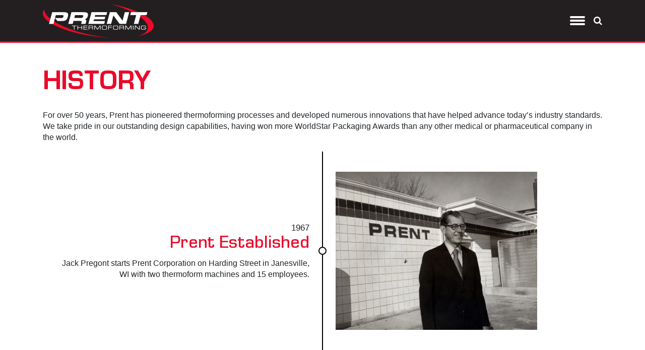

--- FILE ---
content_type: text/html; charset=utf-8
request_url: https://www.prent.com/about-us/history
body_size: 11905
content:
<!DOCTYPE html>
<html  lang="en-US" class='tab-1140'>
<head id="Head"><!-- Google Tag Manager -->
                <script>(function(w,d,s,l,i){w[l]=w[l]||[];w[l].push({'gtm.start':
                new Date().getTime(),event:'gtm.js'});var f=d.getElementsByTagName(s)[0],
                j=d.createElement(s),dl=l!='dataLayer'?'&l='+l:'';j.async=true;j.src=
                'https://www.googletagmanager.com/gtm.js?id='+i+dl;f.parentNode.insertBefore(j,f);
                })(window,document,'script','dataLayer','GTM-MFGBFGQ');</script>
                <!-- End Google Tag Manager --><meta content="text/html; charset=UTF-8" http-equiv="Content-Type" />
<meta name="REVISIT-AFTER" content="1 DAYS" />
<meta name="RATING" content="GENERAL" />
<meta name="RESOURCE-TYPE" content="DOCUMENT" />
<meta content="text/javascript" http-equiv="Content-Script-Type" />
<meta content="text/css" http-equiv="Content-Style-Type" />
<meta name="viewport" content="width=device-width, initial-scale=1, maximum-scale=1">
<script id="cookieyes" type="text/javascript" src="https://cdn-cookieyes.com/client_data/401e56d3f5b9d7fdfe0a493da67c0b56/script.js"></script>




<title>
	History | Prent Thermoformed Packaging
</title><meta id="MetaDescription" name="description" content="Founded in 1967 by Jack and Carol Pregont, who built Prent Thermoforming into one of the most respected custom thermoforming businesses in the country. " /><meta id="MetaRobots" name="robots" content="INDEX, FOLLOW" /><link href="/Resources/Shared/stylesheets/dnndefault/7.0.0/default.css?cdv=407" type="text/css" rel="stylesheet"/><link href="/Portals/_default/admin.css?cdv=407" type="text/css" rel="stylesheet"/><link href="/Resources/Search/SearchSkinObjectPreview.css?cdv=407" type="text/css" rel="stylesheet"/><link href="/Portals/0/portal.css?cdv=407" type="text/css" rel="stylesheet"/><link href="/Resources/Libraries/bootstrap/04_01_03/css/bootstrap.min.css?cdv=407" type="text/css" rel="stylesheet"/><link href="/Resources/Libraries/font-awesome/04_07_00/css/font-awesome.min.css?cdv=407" type="text/css" rel="stylesheet"/><link href="/Resources/Libraries/offcanmenu/02_00_04/css/off-can-menu.css?cdv=407" type="text/css" rel="stylesheet"/><link href="/Resources/Libraries/slick/01_08_01/css/slick.css?cdv=407" type="text/css" rel="stylesheet"/><link href="/Resources/Libraries/slick/01_08_01/css/slick-theme.css?cdv=407" type="text/css" rel="stylesheet"/><link href="/Portals/_default/skins/prent-theme/css/application.css?cdv=407" type="text/css" rel="stylesheet"/><script src="/resources/libraries/jquery/03_05_01/jquery.js?cdv=407" type="text/javascript"></script><script src="https://www.prent.com/Portals/_default/Skins/prent-theme/js/jquery-migrate-3.2.0.min.js?cdv=407" type="text/javascript"></script><script src="/resources/libraries/jquery-ui/01_12_01/jquery-ui.js?cdv=407" type="text/javascript"></script><script type="text/javascript">
	if (typeof jQuery == 'undefined') {document.write('<script src="/Resources/libraries/jQuery/03_05_01/jquery.js" type="text/javascript"></' + 'script>');}
</script><link rel='SHORTCUT ICON' href='/Portals/0/favicon.ico?ver=3uU_lZfyktDROIxdfRX0fg%3d%3d' type='image/x-icon' /><meta name='_jsApi' content='{"page": 1140,"root": "/","api": "/api/{extension}/","rvt": "9pf2StdDtAHsiHPUhowOd8mR18L3zU-soTIa_jiDCFtjEUypRZJhIaZNhTmING7eLnkLNg2"}'></head>
<body id="Body"><!-- Google Tag Manager (noscript) -->
                <noscript><iframe src='https://www.googletagmanager.com/ns.html?id=GTM-MFGBFGQ'
                height='0' width='0' style='display:none;visibility:hidden'></iframe></noscript>
                <!-- End Google Tag Manager(noscript) -->

    <form method="post" action="/about-us/history" id="Form" enctype="multipart/form-data">
<div class="aspNetHidden">
<input type="hidden" name="__EVENTTARGET" id="__EVENTTARGET" value="" />
<input type="hidden" name="__EVENTARGUMENT" id="__EVENTARGUMENT" value="" />
<input type="hidden" name="__VIEWSTATE" id="__VIEWSTATE" value="B6ZNYTae/uVQOCmsrsv7XzeyfiWuTzRATadcK6qqSO5y03rXbQg9LHL4jwqy+nRwDZxlxq/R0Zaj08+7hnU2yfAcG/dvSd3yh+0S77RHvJl2y91YwwDdywwm0lIHWLz43qcpYUDsZNGrz1K+Nv/knXflcmBdbwsXc1u+FPrWvJrq9IkVjLLbjGISjewdqfJ1E2n10OY2w6uhesNGUwZg4uaFbdm3K/POc7/H8YA3txObiDN3HfpwDlQI1c3aYYZnSHXWfT/X7CA3b3yXARwKIDFx3j2ARIqWrDzDZbBq7OplFpkNiNGG3VKybMeNMHNHwPLoztqXs/0WX3eUSARYc3lQeRAb2eKedDlEnFn6NKOLkMv1vWfYKg6KKsTD89NQ1RQTSobga+NuIv/uHMT78MiAZLHlsN0rNvV4o+mR7IQUWYZv2V2Y7v2ZvHDX9+3AmzouyIRR1+qWiPl2QF8IpwzZaFBJPYLl4h6hHeL5ALMaMXDYRHNOPGpxq3Gc9wmreBQpFe1IvYa+02e29P7t/xwhCr0i6jIszOJRWIVkiCkyNPGxMZmjrs5A31dw7Tjbak1xXg==" />
</div>

<script type="text/javascript">
//<![CDATA[
var theForm = document.forms['Form'];
if (!theForm) {
    theForm = document.Form;
}
function __doPostBack(eventTarget, eventArgument) {
    if (!theForm.onsubmit || (theForm.onsubmit() != false)) {
        theForm.__EVENTTARGET.value = eventTarget;
        theForm.__EVENTARGUMENT.value = eventArgument;
        theForm.submit();
    }
}
//]]>
</script>


<script src="https://ajax.aspnetcdn.com/ajax/4.6/1/WebForms.js" type="text/javascript"></script>
<script type="text/javascript">
//<![CDATA[
window.WebForm_PostBackOptions||document.write('<script type="text/javascript" src="/WebResource.axd?d=pynGkmcFUV1X2vDFQ2e8nasQwQBvPQqrL4u-OtwFKDN3-tK6A-o8kR0ZLis1&amp;t=638901361900000000"><\/script>');//]]>
</script>



<script src="https://ajax.aspnetcdn.com/ajax/4.6/1/MicrosoftAjax.js" type="text/javascript"></script>
<script type="text/javascript">
//<![CDATA[
(window.Sys && Sys._Application && Sys.Observer)||document.write('<script type="text/javascript" src="/ScriptResource.axd?d=NJmAwtEo3Ioi5OkDKtAMrcW8sd8YGqN16fnhCXi2yy7e8KibZ4F-s1Iei9ih75pZudaappQyKzqShftbt78tGl04Pxcppu6IGGC_uTCW1_XqLerv3muUnZ_EXljV2IHYx_sZHQ2&t=5c0e0825"><\/script>');//]]>
</script>

<script src="https://ajax.aspnetcdn.com/ajax/4.6/1/MicrosoftAjaxWebForms.js" type="text/javascript"></script>
<script type="text/javascript">
//<![CDATA[
(window.Sys && Sys.WebForms)||document.write('<script type="text/javascript" src="/ScriptResource.axd?d=dwY9oWetJoKBviZDVYR0X6XCKbYmtrHxmNVyP28lQQFlOBsydO3VrMv9q8_oGtIyzgMLE6hK1lV3Y0gKEhM-aKfYr-y_Bnmgmd7SI9sNh3wa_Q8Cnny7o1GDjpLA1c6GFUNpguAlsfnXtbWi0&t=5c0e0825"><\/script>');//]]>
</script>

<div class="aspNetHidden">

	<input type="hidden" name="__VIEWSTATEGENERATOR" id="__VIEWSTATEGENERATOR" value="CA0B0334" />
	<input type="hidden" name="__VIEWSTATEENCRYPTED" id="__VIEWSTATEENCRYPTED" value="" />
	<input type="hidden" name="__EVENTVALIDATION" id="__EVENTVALIDATION" value="gVYSelTDTLZFgHIGDdFxTGhIHWh36VxjIeF4IeYaRf9mNVOJwoooT1vIzlNSCKgRK8ADW+NSLTvIrnxyJ837j3YMyAvFlDPQatOqRvaSX2W1UbieHAmmGgqkYHCtP/B37//p1UIhQmSNoBbLBy3laN0cJ/c=" />
</div><script src="/js/dnn.js?cdv=407" type="text/javascript"></script><script src="/js/dnn.modalpopup.js?cdv=407" type="text/javascript"></script><script src="/Resources/Shared/Scripts/jquery/jquery.hoverIntent.min.js?cdv=407" type="text/javascript"></script><script src="/js/dnncore.js?cdv=407" type="text/javascript"></script><script src="/Resources/Search/SearchSkinObjectPreview.js?cdv=407" type="text/javascript"></script><script src="/js/dnn.servicesframework.js?cdv=407" type="text/javascript"></script><script src="/Resources/Shared/Scripts/dnn.jquery.js?cdv=407" type="text/javascript"></script><script src="/Portals/_default/skins/prent-theme/js/home.js?cdv=407" type="text/javascript"></script><script src="/Portals/_default/skins/prent-theme/js/base.js?cdv=407" type="text/javascript"></script><script type="text/javascript">
//<![CDATA[
Sys.WebForms.PageRequestManager._initialize('ScriptManager', 'Form', [], [], [], 90, '');
//]]>
</script>

        
        
        

<!-- Access JavascriptLibraries -->

<!-- Dependency Includes -->

<!--CDF(JS-LIBRARY|bootstrap,4.1.3,LatestMinor)-->
<!--CDF(Css|/Resources/Libraries/bootstrap/04_01_03/css/bootstrap.min.css?cdv=407|DnnPageHeaderProvider|100)-->
<!--CDF(Css|/Resources/Libraries/font-awesome/04_07_00/css/font-awesome.min.css?cdv=407|DnnPageHeaderProvider|100)-->

<!--CDF(JS-LIBRARY|offcanmenu,2.0.4,LatestMinor)-->
<!--CDF(Css|/Resources/Libraries/offcanmenu/02_00_04/css/off-can-menu.css?cdv=407|DnnPageHeaderProvider|100)-->

<!--CDF(JS-LIBRARY|slick,1.8.1,LatestMinor)-->
<!--CDF(Css|/Resources/Libraries/slick/01_08_01/css/slick.css?cdv=407|DnnPageHeaderProvider|100)-->
<!--CDF(Css|/Resources/Libraries/slick/01_08_01/css/slick-theme.css?cdv=407|DnnPageHeaderProvider|100)-->


<div id="ControlPanelWrapper">
    

</div>


<header class="site-header" id="hideAwayHeader">
    <div class="container">  
        <div class="logo-wrapper">
            <a href="/" itemscope="" itemtype="http://schema.org/Organization">
                <img src="/Portals/_default/skins/prent-theme/img/site-logo.png" alt="Site Logo" itemprop="logo" />
                <meta itemprop="name" content="Prent Corporation">
                <meta itemprop="url" content="http://www.prent.com/">
                <meta itemprop="telephone" content="608-754-0276">
                <span itemprop="address" itemscope="" itemtype="http://schema.org/PostalAddress">
                    <meta itemprop="streetAddress" content="2225 Kennedy Rd.">
                    <meta itemprop="addressLocality" content="Janesville">
                    <meta itemprop="addressRegion" content="WI">
                    <meta itemprop="postalCode" content="53547">
                </span>
            </a>
        </div>
        <div class="header-menu">
            




<nav class="horiz-menu">
            <ul class="top-level">
                <li >
                        <a href="https://www.prent.com/" title="Home" target=""><span>Home</span></a>

                    
                </li>
                <li  class="selected">
                        <a href="https://www.prent.com/about-us" title="About Us" target=""><span>About Us</span></a>

                            <ul class="drop-down">
                <li >
                        <a href="https://www.prent.com/about-us/facilities" title="Facilities" target=""><span>Facilities</span></a>

                            <ul class="fly-out">
                <li >
                        <a href="https://www.prent.com/about-us/facilities#americas" title="The Americas" target=""><span>The Americas</span></a>

                    
                </li>
                <li >
                        <a href="https://www.prent.com/about-us/facilities#europe" title="Europe" target=""><span>Europe</span></a>

                    
                </li>
                <li >
                        <a href="https://www.prent.com/about-us/facilities#asia" title="Asia" target=""><span>Asia</span></a>

                    
                </li>
        </ul>

                </li>
                <li  class="selected">
                        <a href="https://www.prent.com/about-us/history" title="History" target=""><span>History</span></a>

                    
                </li>
                <li >
                        <a href="https://www.prent.com/about-us/vertical-integration" title="Vertical Integration" target=""><span>Vertical Integration</span></a>

                            <ul class="fly-out">
                <li >
                        <a href="https://www.prent.com/our-process#innovative" title="Global Product Development" target=""><span>Global Product Development</span></a>

                    
                </li>
                <li >
                        <a href="https://prent.com/about-us/vertical-integration#Machinebuild" title="Machine Build" target=""><span>Machine Build</span></a>

                    
                </li>
                <li >
                        <a href="https://prent.com/about-us/vertical-integration#Extrusion" title="Extrusion" target=""><span>Extrusion</span></a>

                    
                </li>
        </ul>

                </li>
        </ul>

                </li>
                <li >
                        <a href="https://www.prent.com/our-process" title="Our Process" target=""><span>Our Process</span></a>

                            <ul class="drop-down">
                <li >
                        <a href="https://www.prent.com/our-process#innovative" title="Innovative Product Development" target=""><span>Innovative Product Development</span></a>

                    
                </li>
                <li >
                        <a href="https://www.prent.com/our-process#sample" title="Model/Sample Department" target=""><span>Model/Sample Department</span></a>

                    
                </li>
                <li >
                        <a href="https://www.prent.com/our-process#international" title="International Tool Build Facilities" target=""><span>International Tool Build Facilities</span></a>

                    
                </li>
                <li >
                        <a href="https://www.prent.com/our-process#global" title="Global Thermoforming" target=""><span>Global Thermoforming</span></a>

                    
                </li>
                <li >
                        <a href="https://www.prent.com/our-process#secondary" title="Secondary Operations" target=""><span>Secondary Operations</span></a>

                    
                </li>
                <li >
                        <a href="https://www.prent.com/our-process#quality" title="Quality Assurance" target=""><span>Quality Assurance</span></a>

                    
                </li>
                <li >
                        <a href="https://www.prent.com/our-process#sales" title="Sales Production Control" target=""><span>Sales Production Control</span></a>

                    
                </li>
                <li >
                        <a href="https://www.prent.com/our-process#logistics" title="Logistics &amp; Shipping" target=""><span>Logistics &amp; Shipping</span></a>

                    
                </li>
        </ul>

                </li>
                <li >
                        <a href="https://www.prent.com/certificates" title="Certificates" target=""><span>Certificates</span></a>

                    
                </li>
                <li >
                        <span>Markets</span>

                            <ul class="drop-down">
                <li >
                        <a href="https://www.prent.com/markets/medical-packaging" title="Medical Packaging" target=""><span>Medical Packaging</span></a>

                    
                </li>
                <li >
                        <a href="https://www.prent.com/markets/electronics-packaging" title="Electronics Packaging" target=""><span>Electronics Packaging</span></a>

                    
                </li>
                <li >
                        <a href="https://www.prent.com/markets/consumer-packaging" title="Consumer Packaging" target=""><span>Consumer Packaging</span></a>

                    
                </li>
        </ul>

                </li>
                <li >
                        <span>Products</span>

                            <ul class="drop-down">
                <li >
                        <a href="https://www.prent.com/products/custom-thermoformed-packaging" title="Custom Thermoformed Packaging" target=""><span>Custom Thermoformed Packaging</span></a>

                    
                </li>
                <li >
                        <a href="https://www.prent.com/products/thermoformed-automation-trays" title="Thermoformed Automation Trays" target=""><span>Thermoformed Automation Trays</span></a>

                    
                </li>
                <li >
                        <a href="https://www.prent.com/products/sterile-packaging" title="Sterile Packaging" target=""><span>Sterile Packaging</span></a>

                    
                </li>
                <li >
                        <a href="https://www.prent.com/products/syringe-packaging" title="Syringe Packaging" target=""><span>Syringe Packaging</span></a>

                    
                </li>
                <li >
                        <a href="https://www.prent.com/products/pretect-tip-protectors" title="Pretect Tip Protectors" target=""><span>Pretect Tip Protectors</span></a>

                    
                </li>
        </ul>

                </li>
                <li >
                        <a href="https://www.prent.com/sustainability" title="Sustainability" target=""><span>Sustainability</span></a>

                    
                </li>
                <li >
                        <span>News/Events</span>

                            <ul class="drop-down">
                <li >
                        <a href="https://www.prent.com/news-events/news-releases" title="News Releases" target=""><span>News Releases</span></a>

                    
                </li>
                <li >
                        <a href="https://www.prent.com/news-events/newsprent" title="NewsPrent" target=""><span>NewsPrent</span></a>

                    
                </li>
                <li >
                        <a href="https://www.prent.com/news-events/testimonials" title="Testimonials" target=""><span>Testimonials</span></a>

                    
                </li>
                <li >
                        <a href="https://www.prent.com/news-events/tradeshows" title="Tradeshows" target=""><span>Tradeshows</span></a>

                    
                </li>
        </ul>

                </li>
                <li >
                        <a href="https://www.prent.com/careers" title="Careers" target=""><span>Careers</span></a>

                            <ul class="drop-down">
                <li >
                        <a href="javascript:void(window.open(&#39;https://apply.prent.com/&#39;))" title="Apply Here" target=""><span>Apply Here</span></a>

                    
                </li>
        </ul>

                </li>
                <li >
                        <a href="https://www.prent.com/contact-us" title="Contact Us" target=""><span>Contact Us</span></a>

                    
                </li>
        </ul>

</nav>
            <div class="search-btn">
                <span class="fa fa-search" aria-hidden="true"></span>
            </div>
        </div>
    </div>
    <div class="container"> 
        <div class="search-wrapper">
            <span id="dnn_DnnSearch_ClassicSearch">
    
    
    <span class="searchInputContainer" data-moreresults="See More Results" data-noresult="No Results Found">
        <input name="dnn$DnnSearch$txtSearch" type="text" maxlength="255" size="20" id="dnn_DnnSearch_txtSearch" class="NormalTextBox" aria-label="Search" autocomplete="off" placeholder="Search..." />
        <a class="dnnSearchBoxClearText" title="Clear search text"></a>
    </span>
    <a id="dnn_DnnSearch_cmdSearch" class="SkinObject" href="javascript:__doPostBack(&#39;dnn$DnnSearch$cmdSearch&#39;,&#39;&#39;)"><span class='fa fa-arrow-right'></span></a>
</span>


<script type="text/javascript">
    $(function() {
        if (typeof dnn != "undefined" && typeof dnn.searchSkinObject != "undefined") {
            var searchSkinObject = new dnn.searchSkinObject({
                delayTriggerAutoSearch : 400,
                minCharRequiredTriggerAutoSearch : 2,
                searchType: 'S',
                enableWildSearch: true,
                cultureCode: 'en-US',
                portalId: -1
                }
            );
            searchSkinObject.init();
            
            
            // attach classic search
            var siteBtn = $('#dnn_DnnSearch_SiteRadioButton');
            var webBtn = $('#dnn_DnnSearch_WebRadioButton');
            var clickHandler = function() {
                if (siteBtn.is(':checked')) searchSkinObject.settings.searchType = 'S';
                else searchSkinObject.settings.searchType = 'W';
            };
            siteBtn.on('change', clickHandler);
            webBtn.on('change', clickHandler);
            
            
        }
    });
</script>

        </div>
    </div>
</header>


<section class="interior">
    <div id="dnn_FullPane"><div class="DnnModule DnnModule-2sxc DnnModule-1737 DnnVersionableControl"><a name="1737"></a>
<div class="container-default">
    <div id="dnn_ctr1737_ContentPane"><!-- Start_Module_1737 --><div id="dnn_ctr1737_ModuleContent" class="DNNModuleContent Mod2sxcC">
	<div class='sc-content-block'  data-cb-instance='1737' data-cb-id='1737'>

</div>
</div><!-- End_Module_1737 --></div>
</div>
</div><div class="DnnModule DnnModule-2sxc DnnModule-1880 DnnVersionableControl"><a name="1880"></a>
<div class="container-default">
    <div id="dnn_ctr1880_ContentPane"><!-- Start_Module_1880 --><div id="dnn_ctr1880_ModuleContent" class="DNNModuleContent Mod2sxcC">
	<div class='sc-content-block'  data-cb-instance='1880' data-cb-id='1880'>

</div>
</div><!-- End_Module_1880 --></div>
</div>
</div></div>
    <div class="container">
        <div class="site-breadcrumb">
            <span id="dnn_dnnBreadcrumb_lblBreadCrumb" itemprop="breadcrumb" itemscope="" itemtype="https://schema.org/breadcrumb"><span itemscope itemtype="http://schema.org/BreadcrumbList"><span itemprop="itemListElement" itemscope itemtype="http://schema.org/ListItem"><a href="https://www.prent.com/" class="SkinObject" itemprop="item" ><span itemprop="name">Home</span></a><meta itemprop="position" content="1" /></span> : <span itemprop="itemListElement" itemscope itemtype="http://schema.org/ListItem"><a href="https://www.prent.com/about-us" class="SkinObject" itemprop="item"><span itemprop="name">About Us</span></a><meta itemprop="position" content="2" /></span> : <span itemprop="itemListElement" itemscope itemtype="http://schema.org/ListItem"><a href="https://www.prent.com/about-us/history" class="SkinObject" itemprop="item"><span itemprop="name">History</span></a><meta itemprop="position" content="3" /></span></span></span>
        </div>
        <div class="row">
            <div id="dnn_ContentPane" class="col-12"><div class="DnnModule DnnModule-DNN_HTML DnnModule-1545"><a name="1545"></a>
<div class="container-default">
    <div id="dnn_ctr1545_ContentPane"><!-- Start_Module_1545 --><div id="dnn_ctr1545_ModuleContent" class="DNNModuleContent ModDNNHTMLC">
	<div id="dnn_ctr1545_HtmlModule_lblContent" class="Normal">
	<h1>History</h1>

<p>For over 50 years, Prent has pioneered thermoforming processes and developed numerous innovations that have helped advance today&rsquo;s industry standards. We take pride in our outstanding design capabilities, having won more WorldStar Packaging Awards than any other medical or pharmaceutical company in the world.</p>

</div>

</div><!-- End_Module_1545 --></div>
</div>
</div><div class="DnnModule DnnModule-2sxc DnnModule-1892 DnnVersionableControl"><a name="1892"></a>
<div class="container-default">
    <div id="dnn_ctr1892_ContentPane"><!-- Start_Module_1892 --><div id="dnn_ctr1892_ModuleContent" class="DNNModuleContent Mod2sxcC">
	<div class='sc-content-block'  data-cb-instance='1892' data-cb-id='1892'>

</div>
</div><!-- End_Module_1892 --></div>
</div>
</div><div class="DnnModule DnnModule-2sxc-app DnnModule-1655 DnnVersionableControl"><a name="1655"></a>
<div class="container-default">
    <div id="dnn_ctr1655_ContentPane"><!-- Start_Module_1655 --><div id="dnn_ctr1655_ModuleContent" class="DNNModuleContent Mod2sxcappC">
	<div class='sc-content-block'  data-cb-instance='1655' data-cb-id='1655'>
<div class="fm-timeline">

    
    
        <div class="timeline-item">
            <div class="item-content">
                                        <span>1967</span>
                <h4>Prent Established</h4>
                <p>Jack Pregont starts Prent Corporation on Harding Street in Janesville, WI with two thermoform machines and 15 employees.</p>
            </div>
            <div class="divider"></div>
            <div class="item-image">
                    <img src="/Portals/0/adam/FM Timeline/rwBWC7m-mkqbEqSaaVCdww/Image/Jack &amp; Prent_Harding St.jpg" />
            </div>
        </div>
        <div class="timeline-item">
            <div class="item-content">
                                        <span>1974</span>
                <h4>Prent Relocates</h4>
                <p>Prent relocates to a new facility on Kennedy Rd. in Janesville, WI to address double digit sales growth since 1967.</p>
            </div>
            <div class="divider"></div>
            <div class="item-image">
                    <img src="/Portals/0/adam/FM Timeline/WQTTKvXMEU26Fll3hIg6gw/Image/Prent-Bldg-Kennedy-Rd-1970s-9.5x7.jpg" />
            </div>
        </div>
        <div class="timeline-item">
            <div class="item-content">
                                        <span>1983</span>
                <h4>Extrusion Starts</h4>
                <p>Plastic sheet extrusion starts at Harding St.</p>
            </div>
            <div class="divider"></div>
            <div class="item-image">
            </div>
        </div>
        <div class="timeline-item">
            <div class="item-content">
                                        <span>1985</span>
                <h4>Joe Pregont Becomes CEO</h4>
                <p>Joe Pregont, second generation, becomes the President and CEO of Prent Corporation.</p>
            </div>
            <div class="divider"></div>
            <div class="item-image">
                    <img src="/Portals/0/adam/FM Timeline/7UaRT75ViEmvbYaPpegm2A/Image/1985 Joe is President.jpg" />
            </div>
        </div>
        <div class="timeline-item">
            <div class="item-content">
                                        <span>1988</span>
                <h4>CNC Machining</h4>
                <p>Prent introduces CNC machined production tooling to address customers' needs for a more repeatable finished part.</p>
            </div>
            <div class="divider"></div>
            <div class="item-image">
                    <img src="/Portals/0/adam/FM Timeline/VuKPfCydAkWUsI1YXDHrhA/Image/image2.png" />
            </div>
        </div>
        <div class="timeline-item">
            <div class="item-content">
                                        <span>1990</span>
                <h4>GOEX</h4>
                <p>GOEX Corporation is spun off to build a dedicated facility to focus on driving high quality plastics to the medical market and niche markets.</p>
            </div>
            <div class="divider"></div>
            <div class="item-image">
                    <img src="/Portals/0/adam/FM Timeline/OpPgaGdmPkWfqQ9vp596Qw/Image/1990 GOEX.jpg" />
            </div>
        </div>
        <div class="timeline-item">
            <div class="item-content">
                                        <span>1993</span>
                <h4>ISO Certified</h4>
                <p>Prent becomes the 1st thermoformer to be ISO 9000 certified.</p>
            </div>
            <div class="divider"></div>
            <div class="item-image">
                    <img src="/Portals/0/adam/FM Timeline/b0Wy1O_BrUKj4j6Pwccp3Q/Image/iso-9000.jpg" />
            </div>
        </div>
        <div class="timeline-item">
            <div class="item-content">
                                        <span>1993</span>
                <h4>Opens Satellite Facility</h4>
                <p>Prent opens the 1st satellite manufacturing facility in Flagstaff, AZ utilizing Prent's standardized thermoformers that are designed and built by Prent.</p>
            </div>
            <div class="divider"></div>
            <div class="item-image">
                    <img src="/Portals/0/adam/FM Timeline/IhpVGALl7Uqq5bXyW-ds4g/Image/image4.png" />
            </div>
        </div>
        <div class="timeline-item">
            <div class="item-content">
                                        <span>1995</span>
                <h4>Prent Flagstaff Recognized</h4>
                <p>Prent AZ is recognized by the city of Flagstaff for pioneering environmental leadership.</p>
            </div>
            <div class="divider"></div>
            <div class="item-image">
                    <img src="/Portals/0/adam/FM Timeline/ayaKJBYeLkmb5f-HUERr0Q/Image/1995-Prent-Flagstaff-moves-into-a-new,-larger-facility.jpg" />
            </div>
        </div>
        <div class="timeline-item">
            <div class="item-content">
                                        <span>1998</span>
                <h4>Clean Room Manufacturing Begins</h4>
                <p>Prent WI 1st clean room manufacturing begins.</p>
            </div>
            <div class="divider"></div>
            <div class="item-image">
                    <img src="/Portals/0/adam/FM Timeline/WerXLoa6_EW232J9eABKYQ/Image/clean room 1998.jpg" />
            </div>
        </div>
        <div class="timeline-item">
            <div class="item-content">
                                        <span>1998</span>
                <h4>Prent Goes Global</h4>
                <p>Prent's footprint expands globally by opening its first greenfield manufacturing facility in Malaysia to address the packaging needs for electronics and medical device companies.</p>
            </div>
            <div class="divider"></div>
            <div class="item-image">
                    <img src="/Portals/0/adam/FM Timeline/Uro7ZInT7UibkkqBdEyXPQ/Image/image9.png" />
            </div>
        </div>
        <div class="timeline-item">
            <div class="item-content">
                                        <span>2005</span>
                <h4>Prent Opens Second APAC Facility</h4>
                <p>Prent opens a second APAC facility in Shanghai, China. A new facility is built in 2009 and operations are expanded and updated in 2012 with clean room manufacturing.</p>
            </div>
            <div class="divider"></div>
            <div class="item-image">
                    <img src="/Portals/0/adam/FM Timeline/bCN50R7cDEiGYAcVJn_f9A/Image/image8.png" />
            </div>
        </div>
        <div class="timeline-item">
            <div class="item-content">
                                        <span>2006</span>
                <h4>Puerto Rico</h4>
                <p>Prent opens a clean room manufacturing facility in Yauco, Puerto Rico to service medical and pharmaceutical OEM's in Puerto Rico and the Dominican Republic.</p>
            </div>
            <div class="divider"></div>
            <div class="item-image">
                    <img src="/Portals/0/adam/FM Timeline/NKX0b1xa-EiTLaX88jVGQw/Image/image7.png" />
            </div>
        </div>
        <div class="timeline-item">
            <div class="item-content">
                                        <span>2007</span>
                <h4>Machine Build Facility Opens</h4>
                <p>Prent constructs a dedicated Machine Build facility in WI to build identical thermoformers used globally. Matched equipment globally allows for a repeatable process, simplified tool transfer validations, and fulfills risk mitigation needs for customers and Prent alike.</p>
            </div>
            <div class="divider"></div>
            <div class="item-image">
                    <img src="/Portals/0/adam/FM Timeline/uhhRBBeq80OLYv4RlkhZJQ/Image/image11.png" />
            </div>
        </div>
        <div class="timeline-item">
            <div class="item-content">
                                        <span>2010</span>
                <h4>Denmark</h4>
                <p>Prent opens a certified clean room manufacturing facility in Holbaek, Denmark. The facility is favorably positioned to service the entire European community. In 2013 a strategically located JIT warehouse is set up in Ireland to meet the growing customer base.</p>
            </div>
            <div class="divider"></div>
            <div class="item-image">
                    <img src="/Portals/0/adam/FM Timeline/dOYxCFUWmUGbvSlnqr20rw/Image/image10.png" />
            </div>
        </div>
        <div class="timeline-item">
            <div class="item-content">
                                        <span>2012</span>
                <h4>Costa Rica</h4>
                <p>Prent builds a clean room manufacturing facility in Heredia, Costa Rica to address the medical OEM needs in the Central American Isthmus and South America.</p>
            </div>
            <div class="divider"></div>
            <div class="item-image">
                    <img src="/Portals/0/adam/FM Timeline/flDhP0g8JUykKvhstkRWYw/Image/image5.png" />
            </div>
        </div>
        <div class="timeline-item">
            <div class="item-content">
                                        <span>2015</span>
                <h4>New GOEX Facility</h4>
                <p>GOEX builds a state-of-the-art plastic rollstock and sheeting extrusion facility in Janesville, WI.&nbsp; Continued growth prompted the need to expand the facility in 2015 to house additional personnel, equipment and technology.&nbsp;</p>
            </div>
            <div class="divider"></div>
            <div class="item-image">
                    <img src="/Portals/0/adam/FM Timeline/zLXnxEfZSEeyxyHRCGMeKg/Image/image12.jpeg" />
            </div>
        </div>
        <div class="timeline-item">
            <div class="item-content">
                                        <span>2016</span>
                <h4>3rd Generation</h4>
                <p>The 3rd generation of Pregonts, (Joe II, Rachel and Michael), join the leadership team at Prent and GOEX.</p>
            </div>
            <div class="divider"></div>
            <div class="item-image">
                    <img src="/Portals/0/adam/FM Timeline/38K4-XjmZUWb_9zlxp7_4Q/Image/Pregont Family Photo May 2022.jpg" />
            </div>
        </div>
        <div class="timeline-item">
            <div class="item-content">
                                        <span>2016</span>
                <h4>Progressive Tool Room</h4>
                <p>Prent WI reinvests in a multi-million dollar tool room that incorporates a custom, 24/7 automated CNC tool milling system and newer CNC mills to build tools faster and improve the customer's speed to market.</p>
            </div>
            <div class="divider"></div>
            <div class="item-image">
                    <img src="/Portals/0/adam/FM Timeline/mWzViQVRWEulUfMRyeLLhw/Image/image13.png" />
            </div>
        </div>
        <div class="timeline-item">
            <div class="item-content">
                                        <span>2019</span>
                <h4>Mexico</h4>
                <p>Rosarito, MX is the location of Prent's 10th certified class 8 clean room satellite manufacturing site. The facility is strategically located to service the medical cluster in the Tijuana/Baja region.</p>
            </div>
            <div class="divider"></div>
            <div class="item-image">
                    <img src="/Portals/0/adam/FM Timeline/zAnott9TT0acotXYS1gZvg/Image/image6.png" />
            </div>
        </div>
        <div class="timeline-item">
            <div class="item-content">
                                        <span>2024</span>
                <h4>Texas</h4>
                <p>Prent opens its newest manufacturing site in El Paso, Texas to serve the healthcare market and reach the Chihuahua region and as far south as Mexico City. This facility is ISO 13845 certified, equipped with Prent built thermoformers, and includes a certified class 7 clean room.</p>
            </div>
            <div class="divider"></div>
            <div class="item-image">
                    <img src="https://www.prent.com/Portals/0/Images/About Us/History/Prent Texas image for web.jpg?ver=ewBv5NfVcie4MaL8uVC78w%3d%3d" />
            </div>
        </div>
</div>

    <link rel="stylesheet" href="/Portals/0/2sxc/FM Timeline/css/fm-timeline-center.css" />

<script src="/Portals/0/2sxc/FM Timeline/js/timeline.js" type="text/javascript"></script>
</div>
</div><!-- End_Module_1655 --></div>
</div>
</div><div class="DnnModule DnnModule-2sxc DnnModule-1822 DnnVersionableControl"><a name="1822"></a>
<div class="container-default">
    <div id="dnn_ctr1822_ContentPane"><!-- Start_Module_1822 --><div id="dnn_ctr1822_ModuleContent" class="DNNModuleContent Mod2sxcC">
	<div class='sc-content-block'  data-cb-instance='1822' data-cb-id='1822'>

</div>
</div><!-- End_Module_1822 --></div>
</div>
</div></div>
        </div>
        <div class="row">
            <div id="dnn_LeftHalfPane" class="col-12 col-xl-6 DNNEmptyPane"></div>
            <div id="dnn_RightHalfPane" class="col-12 col-xl-6 DNNEmptyPane"></div>
        </div>
        <div class="row">
            <div id="dnn_Left4Pane" class="col-12 col-lg-4 DNNEmptyPane"></div>
            <div id="dnn_Right8Pane" class="col-12 col-lg-8 DNNEmptyPane"></div>
        </div>
        <div class="row">
            <div id="dnn_LeftHalf2Pane" class="col-12 col-xl-6 DNNEmptyPane"></div>
            <div id="dnn_RightHal2Pane" class="col-12 col-xl-6 DNNEmptyPane"></div>
        </div>
        <div class="row">
            <div id="dnn_LeftHalf3Pane" class="col-12 col-xl-6 DNNEmptyPane"></div>
            <div id="dnn_RightHalf3Pane" class="col-12 col-xl-6 DNNEmptyPane"></div>
        </div>
        <div class="row">
            <div id="dnn_LeftHalf4Pane" class="col-12 col-xl-6 DNNEmptyPane"></div>
            <div id="dnn_RightHalf4Pane" class="col-12 col-xl-6 DNNEmptyPane"></div>
        </div>
        <div class="row">
            <div id="dnn_LeftHalf5Pane" class="col-12 col-xl-6 DNNEmptyPane"></div>
            <div id="dnn_RightHalf5Pane" class="col-12 col-xl-6 DNNEmptyPane"></div>
        </div>
        <div class="row">
            <div id="dnn_LeftHalf6Pane" class="col-12 col-xl-6 DNNEmptyPane"></div>
            <div id="dnn_RightHalf6Pane" class="col-12 col-xl-6 DNNEmptyPane"></div>
        </div>
        <div class="row">
            <div id="dnn_LeftHalf7Pane" class="col-12 col-xl-6 DNNEmptyPane"></div>
            <div id="dnn_RightHalf7Pane" class="col-12 col-xl-6 DNNEmptyPane"></div>
        </div>
        <div class="row">
            <div id="dnn_LeftHalf8Pane" class="col-12 col-xl-6 DNNEmptyPane"></div>
            <div id="dnn_RightHalf8Pane" class="col-12 col-xl-6 DNNEmptyPane"></div>
        </div>
        <div class="row">
            <div id="dnn_BottomPane" class="col-12 DNNEmptyPane"></div>
        </div>
    </div>
</section>



<footer class="site-footer text-center">
    <div class="footer-banner">
        <h4>Let us show you how we can help with your next packaging challenge.</h4>
        <a href="/contact-us" class="btn btn-primary">Contact us about the possiblities.</a>
    </div>
    <div class="container">
        <div class="terms-wrapper">
            <span id="dnn_dnnCopyright_lblCopyright" class="SkinObject">&copy;Copyright 2026 by Prent Corporation. All rights reserved.</span>
  &nbsp;&nbsp;&nbsp;&nbsp;&nbsp;&nbsp;<a href="https://secure.prentandgoexemployees.com/pds/login/login.aspx">Employee Vista Portal</a>&nbsp;&nbsp;&nbsp;&nbsp;&nbsp;&nbsp; <a href="/privacy">Privacy Statment</a> : <a href="/terms">Terms Of Use</a> : <a href="/cookie-policy">Cookies Notice</a> : Website designed by <a href="https://www.foremostmedia.com" target="_blank">Foremost Media&reg;</a> : 
<div id="dnn_DnnLogin_loginGroup" class="loginGroup">
    <a id="dnn_DnnLogin_enhancedLoginLink" title="Login" class="LoginLink" onclick="this.disabled=true;" href="https://www.prent.com/login?returnurl=%2fabout-us%2fhistory">Login</a>
</div>

        </div>
    </div>
</footer>

        <input name="ScrollTop" type="hidden" id="ScrollTop" />
        <input name="__dnnVariable" type="hidden" id="__dnnVariable" autocomplete="off" value="`{`__scdoff`:`1`,`sf_siteRoot`:`/`,`sf_tabId`:`1140`}" />
        <input name="__RequestVerificationToken" type="hidden" value="uG0jO0sEn3UTeRo-Oj0aUlL_54thEU3fAHYRrhdphHp4X9eN_hOVlm_ARqAvGtyJh0FGgQ2" /><script src="/Resources/libraries/bootstrap/04_01_03/bootstrap.min.js?cdv=407" type="text/javascript"></script><script src="/Resources/libraries/offcanmenu/02_00_04/off-can-menu.js?cdv=407" type="text/javascript"></script><script src="/Resources/libraries/slick/01_08_01/slick.js?cdv=407" type="text/javascript"></script><script type="text/javascript">
	if (typeof bootstrap == 'undefined') {document.write('<script src="/Resources/libraries/bootstrap/04_01_03/bootstrap.min.js" type="text/javascript"></' + 'script>');}
</script>
    </form>
    <!--CDF(Javascript|/js/dnncore.js?cdv=407|DnnBodyProvider|100)--><!--CDF(Javascript|/js/dnn.modalpopup.js?cdv=407|DnnBodyProvider|50)--><!--CDF(Css|/Resources/Shared/stylesheets/dnndefault/7.0.0/default.css?cdv=407|DnnPageHeaderProvider|5)--><!--CDF(Css|/Portals/_default/admin.css?cdv=407|DnnPageHeaderProvider|6)--><!--CDF(Css|/Portals/0/portal.css?cdv=407|DnnPageHeaderProvider|35)--><!--CDF(Javascript|/Portals/_default/skins/prent-theme/js/home.js?cdv=407|DnnBodyProvider|101)--><!--CDF(Javascript|/Portals/_default/skins/prent-theme/js/base.js?cdv=407|DnnBodyProvider|101)--><!--CDF(Css|/Portals/_default/skins/prent-theme/css/application.css?cdv=407|DnnPageHeaderProvider|101)--><!--CDF(Css|/Resources/Search/SearchSkinObjectPreview.css?cdv=407|DnnPageHeaderProvider|10)--><!--CDF(Javascript|/Resources/Search/SearchSkinObjectPreview.js?cdv=407|DnnBodyProvider|100)--><!--CDF(Javascript|/js/dnn.js?cdv=407|DnnBodyProvider|12)--><!--CDF(Javascript|/js/dnn.servicesframework.js?cdv=407|DnnBodyProvider|100)--><!--CDF(Javascript|/Resources/Shared/Scripts/jquery/jquery.hoverIntent.min.js?cdv=407|DnnBodyProvider|55)--><!--CDF(Javascript|/Resources/Shared/Scripts/dnn.jquery.js?cdv=407|DnnBodyProvider|100)--><!--CDF(Javascript|/Resources/Shared/Scripts/jquery/jquery.hoverIntent.min.js?cdv=407|DnnBodyProvider|55)--><!--CDF(Javascript|/Resources/libraries/bootstrap/04_01_03/bootstrap.min.js?cdv=407|DnnFormBottomProvider|2263)--><!--CDF(Javascript|/resources/libraries/jquery-ui/01_12_01/jquery-ui.js?cdv=407|DnnPageHeaderProvider|10)--><!--CDF(Javascript|/Resources/libraries/offcanmenu/02_00_04/off-can-menu.js?cdv=407|DnnFormBottomProvider|2302)--><!--CDF(Javascript|/resources/libraries/jquery/03_05_01/jquery.js?cdv=407|DnnPageHeaderProvider|5)--><!--CDF(Javascript|https://www.prent.com/Portals/_default/Skins/prent-theme/js/jquery-migrate-3.2.0.min.js?cdv=407|DnnPageHeaderProvider|6)--><!--CDF(Javascript|/Resources/libraries/slick/01_08_01/slick.js?cdv=407|DnnFormBottomProvider|2332)-->
    
</body>
</html>


--- FILE ---
content_type: text/css
request_url: https://www.prent.com/Resources/Libraries/offcanmenu/02_00_04/css/off-can-menu.css?cdv=407
body_size: 1516
content:
body {
  overflow-x: hidden;
  width: 100%;
}

#ocmMenuWrapper {
  display: flex;
  height: 100%;
  /*overflow-x: hidden;*/
  position: fixed;
  transition: transform .5s;
  z-index: 5000;
}
#ocmMenuWrapper.direction-left::before {
  background: black;
  content: "";
  height: 100%;
  left: -50%;
  position: absolute;
  width: 100%;
  z-index: -1;
}
#ocmMenuWrapper.direction-right::before {
  background: #2a2a2a;
  content: "";
  height: 100%;
  right: -50%;
  position: absolute;
  width: 100%;
  z-index: -1;
}
#ocmMenuWrapper.direction-top::before {
  background: #2a2a2a;
  content: "";
  height: 100%;
  top: -50%;
  position: absolute;
  width: 100%;
  z-index: -1;
}
#ocmMenuWrapper.direction-bottom::before {
  background: #2a2a2a;
  content: "";
  height: 100%;
  bottom: -50%;
  position: absolute;
  width: 100%;
  z-index: -1;
}
#ocmMenuWrapper .side-panel {
  background: black;
  padding: 10px 0;
  text-align: center;
}
#ocmMenuWrapper .side-panel .login-wrapper {
  border-bottom: 1px solid white;
  margin-bottom: 20px;
}
#ocmMenuWrapper .side-panel a {
  color: #f2f2f2;
  display: block;
  margin: 0 0 20px;
}
#ocmMenuWrapper .side-panel a:hover {
  color: #6a6a6a;
}
#ocmMenuWrapper .side-panel a span {
  font-size: 30px;
}
#ocmMenuWrapper .side-panel + ul {
  position: relative;
}
#ocmMenuWrapper ul {
  background: #2a2a2a;
  left: 0;
  margin: 0;
  max-height: 100%;
  min-height: 100%;
  overflow-x: hidden;
  overflow-y: auto;
  position: absolute;
  top: 0;
  z-index: 510;
}
#ocmMenuWrapper ul.ul-closed {
  pointer-events: none;
}
#ocmMenuWrapper ul li {
  border-bottom: 1px solid #5d5d5d;
  color: #f2f2f2;
  display: block;
  list-style-type: none;
}
#ocmMenuWrapper ul li.btnOCMBack {
  padding: 11px 15px;
  transition: background .5s ease 0s;
}
#ocmMenuWrapper ul li.btnOCMBack:hover {
  background: #111111;
  cursor: pointer;
}
#ocmMenuWrapper ul li.btnOCMBack i {
  color: #909090;
  font-size: 20px;
}
#ocmMenuWrapper ul li > span:nth-of-type(2) {
  width: calc(100% - 59px);
}
#ocmMenuWrapper ul li > span:nth-of-type(2):hover {
  cursor: pointer;
}
#ocmMenuWrapper ul li span {
  color: #f2f2f2;
  display: inline-block;
  padding: 12px 15px;
  transition: background .5s ease 0s;
}
#ocmMenuWrapper ul li span:hover {
  background: #111111;
}
#ocmMenuWrapper ul li a {
  display: block;
  text-decoration: none;
}
#ocmMenuWrapper ul li a span {
  width: 100%;
}
#ocmMenuWrapper ul ul {
  backface-visibility: hidden;
  background: #2a2a2a;
  margin: 0;
  top: 0;
  transition: .5s;
  width: 100%;
  z-index: 520;
}
#ocmMenuWrapper ul ul .ocmSubMenu {
  z-index: 521;
}
#ocmMenuWrapper ul ul ul {
  z-index: 540;
}
#ocmMenuWrapper ul ul ul .ocmSubMenu {
  z-index: 541;
}
#ocmMenuWrapper ul ul ul ul {
  z-index: 550;
}
#ocmMenuWrapper ul ul ul ul .ocmSubMenu {
  z-index: 551;
}
#ocmMenuWrapper ul ul ul ul ul {
  z-index: 560;
}
#ocmMenuWrapper ul ul ul ul ul .ocmSubMenu {
  z-index: 561;
}
#ocmMenuWrapper ul .ocmSubMenu {
  background: #2a2a2a;
  border-left: 1px solid #5d5d5d;
  color: #909090;
  display: block;
  float: right;
  position: relative;
  right: 0;
  text-align: center;
  top: 0;
  transition: background .5s ease 0s;
  width: 59px;
  z-index: 511;
}
#ocmMenuWrapper ul .ocmSubMenu:hover {
  background: #111111;
  cursor: pointer;
}
#ocmMenuWrapper ul .ocmSubMenu + a {
  width: calc(100% - 59px);
}
#ocmMenuWrapper .ocm-logo {
  display: inline-block;
  padding-left: 30px;
  text-align: center;
  width: calc(100% - 60px);
}
#ocmMenuWrapper .ocm-logo:only-child {
  padding-left: 0;
  width: 100%;
}
#ocmMenuWrapper .ocm-logo + .ocm-close {
  display: inline-block;
  vertical-align: top;
}
#ocmMenuWrapper .ocm-logo img {
  margin: 10px;
  max-height: 60px;
}
#ocmMenuWrapper .ocm-close:hover {
  cursor: pointer;
}
#ocmMenuWrapper .ocm-close span {
  padding: 11px 22px;
  text-align: right;
}
#ocmMenuWrapper .ocm-close span i {
  color: #909090;
  font-size: 20px;
}

.ocm-overlay {
  background: black;
  position: fixed;
  height: 100vh;
  opacity: 0;
  transition: opacity .3s ease 0s, visibility .3s ease 0s;
  visibility: hidden;
  width: 100vw;
  z-index: 4000;
}
.ocm-overlay.active {
  opacity: .4;
  visibility: visible;
}

/* HAMBURGER MENU */
.hamburger {
  background-color: transparent;
  border: 0;
  display: flex;
  padding: 0;
  transition-duration: .5s;
  transition-timing-function: linear;
}
.hamburger.is-active .hamburger-box .hamburger-inner {
  transform: rotate(45deg);
  transition-delay: 0.12s;
  transition-timing-function: cubic-bezier(0.215, 0.61, 0.355, 1);
}
.hamburger.is-active .hamburger-box .hamburger-inner::before {
  top: 0;
  transition: top 0.075s ease;
}
.hamburger.is-active .hamburger-box .hamburger-inner::after {
  bottom: 0;
  transform: rotate(90deg);
  transition: bottom 0.075s ease, transform 0.2s 0.24s cubic-bezier(0.215, 0.61, 0.355, 1.5);
}
.hamburger .hamburger-box {
  align-self: center;
  display: inline-block;
  height: 18px;
  position: relative;
  width: 30px;
}
.hamburger .hamburger-box .hamburger-inner {
  display: block;
  margin-top: -2px;
  top: 50%;
  transition-duration: 0.075s;
  transition-timing-function: cubic-bezier(0.55, 0.055, 0.675, 0.19);
}
.hamburger .hamburger-box .hamburger-inner, .hamburger .hamburger-box .hamburger-inner::before, .hamburger .hamburger-box .hamburger-inner::after {
  background-color: black;
  border-radius: 4px;
  height: 4px;
  position: absolute;
  transition: transform .15s ease 0s;
  width: 30px;
}
.hamburger .hamburger-box .hamburger-inner::before, .hamburger .hamburger-box .hamburger-inner::after {
  content: "";
  display: block;
}
.hamburger .hamburger-box .hamburger-inner::before {
  top: -7px;
  transition: top 0.075s 0.12s ease;
}
.hamburger .hamburger-box .hamburger-inner::after {
  bottom: -7px;
  transition: bottom 0.075s 0.12s ease, transform 0.075s cubic-bezier(0.55, 0.055, 0.675, 0.19);
}
.hamburger .menu-label {
  align-self: center;
  font-family: inherit;
  font-size: 20px;
  margin-left: 5px;
}


--- FILE ---
content_type: text/css
request_url: https://www.prent.com/Portals/_default/skins/prent-theme/css/application.css?cdv=407
body_size: 18082
content:
[type="text"],[type="password"],[type="date"],[type="datetime"],[type="datetime-local"],[type="month"],[type="week"],[type="email"],[type="number"],[type="search"],[type="tel"],[type="time"],[type="url"],textarea{height:auto}p,.dnnSearchResultContainer>.dnnSearchResultItem>.dnnSearchResultItem-Description,.dnnSearchResultContainer>.dnnSearchResultItem-Subset>.dnnSearchResultItem-Description,.dnnSearchResultContainer>.dnnSearchResultItem>.dnnSearchResultItem-Others>span,.dnnSearchResultContainer>.dnnSearchResultItem>.dnnSearchResultItem-Others>label,.dnnSearchResultContainer>.dnnSearchResultItem-Subset>.dnnSearchResultItem-Others>span,.dnnSearchResultContainer>.dnnSearchResultItem-Subset>.dnnSearchResultItem-Others>label,h1,h2,h3,h4,.dnnSearchResultContainer>.dnnSearchResultItem>.dnnSearchResultItem-Title,.dnnSearchResultContainer>.dnnSearchResultItem-Subset>.dnnSearchResultItem-Title,h5{letter-spacing:0;margin-top:0}:focus{outline:none}::-moz-focus-inner{border:0}.Head{margin-bottom:0}.btn,.dnnPrimaryAction,.dnnSecondaryAction,button,.btn,.dnnPrimaryAction,.dnnSecondaryAction{-webkit-appearance:inherit;outline:0 none !important;transition:background .3s ease 0s, border-color .3s ease 0s, color .3s ease 0s}a,a:link,a:visited,a:active,a:hover,a:focus{outline:0 none !important;transition:background .3s ease 0s, border-color .3s ease 0s, color .3s ease 0s}a img,a:link img,a:visited img,a:active img{opacity:1;transition:opacity .3s ease 0s}a:hover img,a:focus img{opacity:.8}textarea{outline:none}hr{border-top:1px solid #ccc}.Normal,.NormalDisabled,.NormalDeleted{color:inherit;font-size:inherit;font-weight:inherit;line-height:inherit}.loginGroup{display:inline-block}select.form-control:not([size]):not([multiple]){height:34px}.DnnModule-SearchResults{margin-bottom:40px}.dnnSearchBoxPanel{background:rgba(0,0,0,0);margin:20px 0 40px;max-width:100%;padding:0}.dnnSearchBoxPanel .dnnSearchResultAdvancedTip{display:none}.dnnSearchBoxPanel .dnnSearchBox{align-items:center;background:rgba(0,0,0,0);border:0;box-shadow:none;display:flex;margin:0;padding:0}.dnnSearchBoxPanel .dnnSearchBox .dnnSearchBoxClearAdvanced{display:none}.dnnSearchBoxPanel .dnnSearchBox>input[type="text"],.dnnSearchBoxPanel .dnnSearchBox>input[type="text"]:focus{background:#fff;border:1px solid #ccc;height:auto;left:0;padding:5px 10px;position:relative;right:auto !important;width:100% !important}.dnnSearchBoxPanel .dnnSearchBox>a.dnnSearchBoxClearText{display:none}.dnnSearchBoxPanel .dnnSearchBox>a.dnnSearchButton{align-items:center;background:#ea0a2a;border:1px solid #ccc;border-left:0;display:flex;height:37px;justify-content:center;margin:0;position:relative;right:auto;top:auto;transition:background .5s ease 0s;width:36px}.dnnSearchBoxPanel .dnnSearchBox>a.dnnSearchButton:hover,.dnnSearchBoxPanel .dnnSearchBox>a.dnnSearchButton:focus{background:#231f20}.dnnSearchBoxPanel .dnnSearchBox>a.dnnSearchButton::before{color:#fff;content:"\f002";font-family:fontawesome}.dnnSearchBoxPanel .dnnSearchBox>.dnnSearchBox_advanced{display:none;position:relative;right:auto;top:auto}.dnnSearchBoxPanel .dnnSearchBox>.dnnSearchBox_advanced>.dnnSearchBox_advanced_label{background:none;border:0;height:auto;margin:0;padding:0}.dnnSearchResultPanel{background:rgba(0,0,0,0);display:none;max-width:100%}.dnnSearchResultPanel .dnnRight{margin-right:0}.dnnSearchResultPager.dnnSearchResultPagerTop,.dnnSearchResultPager{margin:0;padding:0}.dnnSearchResultPager.dnnSearchResultPagerTop .dnnLeft,.dnnSearchResultPager .dnnLeft{float:none}.dnnSearchResultPager.dnnSearchResultPagerTop .dnnLeft span,.dnnSearchResultPager .dnnLeft span{font-size:12px;line-height:18px;margin:0}.dnnSearchResultContainer>.dnnSearchResultItem>.dnnSearchResultItem-Title,.dnnSearchResultContainer>.dnnSearchResultItem-Subset>.dnnSearchResultItem-Title{margin-bottom:0 !important}.dnnSearchResultContainer>.dnnSearchResultItem>.dnnSearchResultItem-Link,.dnnSearchResultContainer>.dnnSearchResultItem-Subset>.dnnSearchResultItem-Link{display:none !important}.dnnSearchResultContainer>.dnnSearchResultItem>.dnnSearchResultItem-Description,.dnnSearchResultContainer>.dnnSearchResultItem-Subset>.dnnSearchResultItem-Description{margin-bottom:0 !important}.dnnSearchResultContainer>.dnnSearchResultItem>.dnnSearchResultItem-Description>b,.dnnSearchResultContainer>.dnnSearchResultItem-Subset>.dnnSearchResultItem-Description>b{font-weight:700}.dnnSearchResultContainer>.dnnSearchResultItem>.dnnSearchResultItem-Others>span,.dnnSearchResultContainer>.dnnSearchResultItem>.dnnSearchResultItem-Others>label,.dnnSearchResultContainer>.dnnSearchResultItem-Subset>.dnnSearchResultItem-Others>span,.dnnSearchResultContainer>.dnnSearchResultItem-Subset>.dnnSearchResultItem-Others>label{font-size:12px !important;font-weight:500 !important;line-height:18px !important;margin-bottom:0}.dnnSearchResultContainer>.dnnSearchResultItem>.dnnSearchResultItem-Others .dnnSearchResultItem-sourceLink,.dnnSearchResultContainer>.dnnSearchResultItem>.dnnSearchResultItem-Others label+span,.dnnSearchResultContainer>.dnnSearchResultItem>.dnnSearchResultItem-Others a,.dnnSearchResultContainer>.dnnSearchResultItem>.dnnSearchResultItem-Others a+span,.dnnSearchResultContainer>.dnnSearchResultItem-Subset>.dnnSearchResultItem-Others .dnnSearchResultItem-sourceLink,.dnnSearchResultContainer>.dnnSearchResultItem-Subset>.dnnSearchResultItem-Others label+span,.dnnSearchResultContainer>.dnnSearchResultItem-Subset>.dnnSearchResultItem-Others a,.dnnSearchResultContainer>.dnnSearchResultItem-Subset>.dnnSearchResultItem-Others a+span{display:none !important}.dnnSearchResultContainer>.dnnSearchResultItem-Subset>.dnnSearchResultItem-Title{display:none}#dnn_DnnSearch_ClassicSearch .searchInputContainer .dnnSearchBoxClearText{display:none}#dnn_DnnSearch_ClassicSearch .searchInputContainer .searchSkinObjectPreview{display:none}#dnn_DnnSearch_ClassicSearch .searchInputContainer .searchSkinObjectPreview>li:first-of-type{border-top:0}@media screen and (min-width: 1610px){.container{max-width:1580px}}.DNNEmptyPane{min-height:0}.fm-form-wrapper{width:100%}.sc-menu,.sc-menu li{max-width:200px}@font-face{font-family:"Eurostile-Med";src:url("../fonts/Eurostile-Med.woff2") format("woff2"),url("../fonts/Eurostile-Med.woff") format("woff")}@font-face{font-family:"Eurostile-Bol";src:url("../fonts/Eurostile-Bol.woff2") format("woff2"),url("../fonts/Eurostile-Bol.woff") format("woff")}@font-face{font-family:"Eurostile-BolObl";src:url("../fonts/Eurostile-BolObl.woff2") format("woff2"),url("../fonts/Eurostile-BolObl.woff") format("woff")}html{font-size:17px;line-height:23px}body,p,.dnnSearchResultContainer>.dnnSearchResultItem>.dnnSearchResultItem-Description,.dnnSearchResultContainer>.dnnSearchResultItem-Subset>.dnnSearchResultItem-Description,.dnnSearchResultContainer>.dnnSearchResultItem>.dnnSearchResultItem-Others>span,.dnnSearchResultContainer>.dnnSearchResultItem>.dnnSearchResultItem-Others>label,.dnnSearchResultContainer>.dnnSearchResultItem-Subset>.dnnSearchResultItem-Others>span,.dnnSearchResultContainer>.dnnSearchResultItem-Subset>.dnnSearchResultItem-Others>label{font-family:arial;margin-top:0}p span,.dnnSearchResultContainer>.dnnSearchResultItem>.dnnSearchResultItem-Description span,.dnnSearchResultContainer>.dnnSearchResultItem-Subset>.dnnSearchResultItem-Description span,.dnnSearchResultContainer>.dnnSearchResultItem>.dnnSearchResultItem-Others>span span,.dnnSearchResultContainer>.dnnSearchResultItem>.dnnSearchResultItem-Others>label span,.dnnSearchResultContainer>.dnnSearchResultItem-Subset>.dnnSearchResultItem-Others>span span,.dnnSearchResultContainer>.dnnSearchResultItem-Subset>.dnnSearchResultItem-Others>label span{font-weight:700}h1{color:#ea0a2a;font:4.412rem/calc(1em + 6px) Eurostile-Bol;margin-bottom:0;text-transform:uppercase}@media screen and (max-width: 1199px){h1{font-size:3rem}}@media screen and (max-width: 575px){h1{font-size:2rem}}h2{color:#ea0a2a;font:4.118rem/calc(1em + 6px) Eurostile-Bol;margin-bottom:0;text-transform:uppercase}@media screen and (max-width: 1609px){h2{font-size:2.5rem}}@media screen and (max-width: 575px){h2{font-size:2rem}}h3{color:#ea0a2a;font:3.176rem/calc(1em + 6px) Eurostile-Bol;margin-bottom:0}@media screen and (max-width: 1199px){h3{font-size:2rem}}h4,.dnnSearchResultContainer>.dnnSearchResultItem>.dnnSearchResultItem-Title,.dnnSearchResultContainer>.dnnSearchResultItem-Subset>.dnnSearchResultItem-Title{color:#231f20;font:2.118rem/calc(1em + 6px) Eurostile-Med;margin-bottom:0}@media screen and (max-width: 767px){h4,.dnnSearchResultContainer>.dnnSearchResultItem>.dnnSearchResultItem-Title,.dnnSearchResultContainer>.dnnSearchResultItem-Subset>.dnnSearchResultItem-Title{font-size:1.5rem}}h5{color:#231f20;font:1.647rem/calc(1em + 6px) Eurostile-Bol;margin-bottom:0}h6{color:#231f20;font:1.176rem/calc(1em + 6px) Eurostile-Med;margin-bottom:0}a,a:link,a:visited,a:active{color:#ea0a2a;text-decoration:none;transition:color .5s ease 0s, background .5s ease 0s}a:hover,a:focus{color:#231f20}.site-header{background:#231f20;border-bottom:3px solid #ea0a2a;left:0;position:fixed;right:0;transition:transform .3s ease 0s;top:0;z-index:500}.site-header+*:not(.home){padding-top:82px}.site-header .container:first-of-type{align-items:center;display:flex;justify-content:space-between}.site-header .container:last-of-type{position:relative}.site-header .logo-wrapper{margin:8px 0 7px}.site-header .header-menu{align-items:center;display:flex}.site-header .header-menu .search-btn{color:#fff;font-size:18px;margin-left:12px;transition:color .5s ease 0s}.site-header .header-menu .search-btn:hover,.site-header .header-menu a.search-btn:focus{color:#ea0a2a;cursor:pointer}.site-header .search-wrapper{max-width:600px;opacity:0;position:absolute;right:0;top:3px;transition:opacity .5s ease 0s, visibility .5s ease 0s;width:100%;visibility:hidden}.site-header .search-wrapper.active{opacity:1;visibility:visible}.header-menu .top-level{margin:0;position:relative}.header-menu .top-level li{list-style-type:none;position:relative}.header-menu .top-level li>a,.header-menu .top-level li>span{transition:background .5s ease 0s, color .5s ease 0s}.header-menu .top-level>li{float:left}.header-menu .top-level>li:hover>a,.header-menu .top-level>li:hover>span{background:#ea0a2a;color:#fff}.header-menu .top-level>li:hover>a::before,.header-menu .top-level>li:hover>span::before{color:#fff;text-shadow:10px 0 #fff,-10px 0 #fff}.header-menu .top-level>li:hover .drop-down{opacity:1;visibility:visible}.header-menu .top-level>li>a,.header-menu .top-level>li>span{background:#231f20;color:#fff;font:18px/18px Eurostile-Med;padding:30px 12px 30px;position:relative}.header-menu .top-level>li>a::before,.header-menu .top-level>li>span::before{color:rgba(0,0,0,0);content:"\f111";font-family:"fontawesome";font-size:6px;left:50%;position:absolute;text-shadow:0 0 transparent;top:calc(50% + 3px);transform:translateX(-50%);transition:text-shadow .5s ease 0s, color .5s ease 0s;pointer-events:none}.header-menu .drop-down{left:0;top:53px}.header-menu .fly-out{left:100%;top:0}.header-menu .drop-down,.header-menu .fly-out{margin:0;opacity:0;position:absolute;transition:opacity .5s ease 0s, visibility .5s ease 0s;visibility:hidden;z-index:10}.header-menu .drop-down>li,.header-menu .fly-out>li{white-space:nowrap}.header-menu .drop-down>li:hover>.fly-out,.header-menu .fly-out>li:hover>.fly-out{opacity:1;visibility:visible}.header-menu .drop-down>li>a,.header-menu .drop-down>li>span,.header-menu .fly-out>li>a,.header-menu .fly-out>li>span{background:#ea0a2a;color:#fff;display:block;font:16px/16px arial;padding:10px 12px}.header-menu .drop-down>li>a:hover,.header-menu .drop-down>li>a:focus,.header-menu .drop-down>li>span:hover,.header-menu .fly-out>li>a:hover,.header-menu .fly-out>li>a:focus,.header-menu .fly-out>li>span:hover{background:#231f20;color:#fff}.site-footer{background:#231f20}.site-footer.site-footer-home{border-top:3px solid #ea0a2a;padding:23px 0 13px}.site-footer.site-footer-home h4,.site-footer.site-footer-home .dnnSearchResultContainer>.dnnSearchResultItem>.dnnSearchResultItem-Title,.site-footer.site-footer-home .dnnSearchResultContainer>.dnnSearchResultItem-Subset>.dnnSearchResultItem-Title{color:#fff;line-height:1em;margin-bottom:16px}@media screen and (max-width: 575px){.site-footer.site-footer-home h4,.site-footer.site-footer-home .dnnSearchResultContainer>.dnnSearchResultItem>.dnnSearchResultItem-Title,.site-footer.site-footer-home .dnnSearchResultContainer>.dnnSearchResultItem-Subset>.dnnSearchResultItem-Title{line-height:36px}}.site-footer.site-footer-home h4 a,.site-footer.site-footer-home .dnnSearchResultContainer>.dnnSearchResultItem>.dnnSearchResultItem-Title a,.site-footer.site-footer-home .dnnSearchResultContainer>.dnnSearchResultItem-Subset>.dnnSearchResultItem-Title a{border-bottom:1px solid #ea0a2a;transition:border-color .5s ease 0s, color .5s ease 0s}.site-footer.site-footer-home h4 a:hover,.site-footer.site-footer-home .dnnSearchResultContainer>.dnnSearchResultItem>.dnnSearchResultItem-Title a:hover,.site-footer.site-footer-home .dnnSearchResultContainer>.dnnSearchResultItem-Subset>.dnnSearchResultItem-Title a:hover,.site-footer.site-footer-home h4 a:focus,.site-footer.site-footer-home .dnnSearchResultContainer>.dnnSearchResultItem>.dnnSearchResultItem-Title a:focus,.site-footer.site-footer-home .dnnSearchResultContainer>.dnnSearchResultItem-Subset>.dnnSearchResultItem-Title a:focus{border-color:#e5943b;color:#e5943b}.site-footer:not(.site-footer-home) h4,.site-footer:not(.site-footer-home) .dnnSearchResultContainer>.dnnSearchResultItem>.dnnSearchResultItem-Title,.site-footer:not(.site-footer-home) .dnnSearchResultContainer>.dnnSearchResultItem-Subset>.dnnSearchResultItem-Title{font-size:1.882rem}.site-footer:not(.site-footer-home) .terms-wrapper{padding:20px 0}.site-footer .footer-banner{background:#ea0a2a;padding:20px 0}.site-footer .footer-banner h4,.site-footer .footer-banner .dnnSearchResultContainer>.dnnSearchResultItem>.dnnSearchResultItem-Title,.site-footer .footer-banner .dnnSearchResultContainer>.dnnSearchResultItem-Subset>.dnnSearchResultItem-Title{color:#fff;display:inline-block;vertical-align:middle}.site-footer .footer-banner .btn.btn-primary,.site-footer .footer-banner .dnnPrimaryAction,.site-footer .footer-banner .btn-primary.dnnSecondaryAction,.site-footer .footer-banner .dnnSecondaryAction.dnnPrimaryAction{background:rgba(0,0,0,0);border-color:#fff;color:#fff;margin:0 20px}.site-footer .footer-banner .btn.btn-primary:hover,.site-footer .footer-banner a.btn.btn-primary:focus,.site-footer .footer-banner a.dnnPrimaryAction:focus,.site-footer .footer-banner a.btn-primary.dnnSecondaryAction:focus,.site-footer .footer-banner .dnnPrimaryAction:hover,.site-footer .footer-banner .btn-primary.dnnSecondaryAction:hover,.site-footer .footer-banner a.dnnSecondaryAction.dnnPrimaryAction:focus,.site-footer .footer-banner .dnnSecondaryAction.dnnPrimaryAction:hover{background:#fff;color:#ea0a2a}.site-footer .social-wrapper{display:flex;justify-content:center;margin-bottom:11px}.site-footer .social-wrapper a{color:#fff;display:block;height:36px;font-size:24px;margin-right:7px;padding-top:6px;position:relative;transition:background .5s ease 0s;width:35px}.site-footer .social-wrapper a:first-of-type{background:#3b5998}.site-footer .social-wrapper a:first-of-type:hover,.site-footer .social-wrapper a:first-of-type:focus{background:#ea0a2a}.site-footer .social-wrapper a:nth-of-type(2){background:#00aced}.site-footer .social-wrapper a:nth-of-type(2):hover,.site-footer .social-wrapper a:nth-of-type(2):focus{background:#ea0a2a}.site-footer .social-wrapper a:last-of-type{background:#0077b5;margin-right:0}.site-footer .social-wrapper a:last-of-type:hover,.site-footer .social-wrapper a:last-of-type:focus{background:#ea0a2a}.site-footer .terms-wrapper{color:#fff;font:13px/13px Eurostile-Med}.site-footer .terms-wrapper a{color:#fff}.site-footer .terms-wrapper a:hover,.site-footer .terms-wrapper a:focus{color:#ea0a2a}.ModDNNHTMLC img{height:auto;max-width:100%}.featured-posts-wrapper{display:flex;flex-wrap:wrap;height:447px}.featured-posts-wrapper p,.featured-posts-wrapper .dnnSearchResultContainer>.dnnSearchResultItem>.dnnSearchResultItem-Description,.featured-posts-wrapper .dnnSearchResultContainer>.dnnSearchResultItem-Subset>.dnnSearchResultItem-Description,.featured-posts-wrapper .dnnSearchResultContainer>.dnnSearchResultItem>.dnnSearchResultItem-Others>span,.featured-posts-wrapper .dnnSearchResultContainer>.dnnSearchResultItem>.dnnSearchResultItem-Others>label,.featured-posts-wrapper .dnnSearchResultContainer>.dnnSearchResultItem-Subset>.dnnSearchResultItem-Others>span,.featured-posts-wrapper .dnnSearchResultContainer>.dnnSearchResultItem-Subset>.dnnSearchResultItem-Others>label,.featured-posts-wrapper h5,.featured-posts-wrapper h6{color:#fff}.featured-posts-wrapper h5{margin-bottom:0}.featured-posts-wrapper h6{text-transform:uppercase}.featured-posts-wrapper p,.featured-posts-wrapper .dnnSearchResultContainer>.dnnSearchResultItem>.dnnSearchResultItem-Description,.featured-posts-wrapper .dnnSearchResultContainer>.dnnSearchResultItem-Subset>.dnnSearchResultItem-Description,.featured-posts-wrapper .dnnSearchResultContainer>.dnnSearchResultItem>.dnnSearchResultItem-Others>span,.featured-posts-wrapper .dnnSearchResultContainer>.dnnSearchResultItem>.dnnSearchResultItem-Others>label,.featured-posts-wrapper .dnnSearchResultContainer>.dnnSearchResultItem-Subset>.dnnSearchResultItem-Others>span,.featured-posts-wrapper .dnnSearchResultContainer>.dnnSearchResultItem-Subset>.dnnSearchResultItem-Others>label{margin-bottom:0}.featured-posts-wrapper p:last-of-type,.featured-posts-wrapper .dnnSearchResultContainer>.dnnSearchResultItem>.dnnSearchResultItem-Description:last-of-type,.featured-posts-wrapper .dnnSearchResultContainer>.dnnSearchResultItem-Subset>.dnnSearchResultItem-Description:last-of-type,.featured-posts-wrapper .dnnSearchResultContainer>.dnnSearchResultItem>.dnnSearchResultItem-Others>span:last-of-type,.featured-posts-wrapper .dnnSearchResultContainer>.dnnSearchResultItem>.dnnSearchResultItem-Others>label:last-of-type,.featured-posts-wrapper .dnnSearchResultContainer>.dnnSearchResultItem-Subset>.dnnSearchResultItem-Others>span:last-of-type,.featured-posts-wrapper .dnnSearchResultContainer>.dnnSearchResultItem-Subset>.dnnSearchResultItem-Others>label:last-of-type{margin-top:10px}.featured-posts-wrapper hr{border-color:#fff}.featured-posts-wrapper+a{background:#2d7c9a;color:#fff;display:block;font-size:13px;line-height:13px;padding:12px 15px;text-align:center}.featured-posts-wrapper+a:hover,.featured-posts-wrapper+a:focus{background:#ea0a2a}.featured-posts-wrapper .featured-item{width:50%}@media screen and (max-width: 767px){.featured-posts-wrapper .featured-item{width:100%}}.featured-posts-wrapper .featured-item:first-of-type a{background:#2d7c9a}.featured-posts-wrapper .featured-item:first-of-type a:hover,.featured-posts-wrapper .featured-item:first-of-type a:focus{background:#ea0a2a}.featured-posts-wrapper .featured-item:nth-of-type(2) a{background:#e5943b}.featured-posts-wrapper .featured-item:nth-of-type(2) a:hover,.featured-posts-wrapper .featured-item:nth-of-type(2) a:focus{background:#ea0a2a}.featured-posts-wrapper .featured-item:nth-of-type(3) a{background:#349a93}.featured-posts-wrapper .featured-item:nth-of-type(3) a:hover,.featured-posts-wrapper .featured-item:nth-of-type(3) a:focus{background:#ea0a2a}.featured-posts-wrapper .featured-item:last-of-type a{background:#0ea5c0}.featured-posts-wrapper .featured-item:last-of-type a:hover,.featured-posts-wrapper .featured-item:last-of-type a:focus{background:#ea0a2a}.featured-posts-wrapper .featured-item a{display:flex;flex-direction:column;justify-content:space-between;padding:30px}@media screen and (min-width: 768px){.featured-posts-wrapper .featured-item a{height:100%}}@media screen and (max-width: 1609px){.featured-posts-wrapper{height:323px}}@media screen and (max-width: 1199px){.featured-posts-wrapper{height:auto}}.fm-news-category-wrapper .default .post{border:0;border-bottom:1px solid #ccc;color:inherit;line-height:inherit}.fm-news-category-wrapper .default .post.single .blog_content .blog_header h2{color:#ea0a2a}.fm-news-category-wrapper .default .post .blog_content{padding:0}.fm-news-category-wrapper .default .post .blog_content .blog_header{border-bottom:0}.fm-news-category-wrapper .default .post .blog_content .blog_header h2 a{color:#ea0a2a;font:28px/32px arial;text-transform:none}.fm-news-category-wrapper .default .post .blog_content .blog_header h2 a:hover,.fm-news-category-wrapper .default .post .blog_content .blog_header h2 a:focus{color:#4c4c4c}.fm-news-category-wrapper .default .post .blog_content .blog_header ul li{color:#4c4c4c}.fm-news-category-wrapper .default .post .blog_content .blog_header ul li a{color:#4c4c4c}.fm-news-category-wrapper .default .post .blog_content .blog_header ul li a:hover,.fm-news-category-wrapper .default .post .blog_content .blog_header ul li a:focus{color:#ea0a2a}.fm-news-category-wrapper .default .post .blog_content .blog_header ul li .link_seperate{color:#ccc}.fm-news-category-wrapper .default .post .blog_content .blog_summary p,.fm-news-category-wrapper .default .post .blog_content .blog_summary .dnnSearchResultContainer>.dnnSearchResultItem>.dnnSearchResultItem-Description,.fm-news-category-wrapper .default .post .blog_content .blog_summary .dnnSearchResultContainer>.dnnSearchResultItem-Subset>.dnnSearchResultItem-Description,.fm-news-category-wrapper .default .post .blog_content .blog_summary .dnnSearchResultContainer>.dnnSearchResultItem>.dnnSearchResultItem-Others>span,.fm-news-category-wrapper .default .post .blog_content .blog_summary .dnnSearchResultContainer>.dnnSearchResultItem>.dnnSearchResultItem-Others>label,.fm-news-category-wrapper .default .post .blog_content .blog_summary .dnnSearchResultContainer>.dnnSearchResultItem-Subset>.dnnSearchResultItem-Others>span,.fm-news-category-wrapper .default .post .blog_content .blog_summary .dnnSearchResultContainer>.dnnSearchResultItem-Subset>.dnnSearchResultItem-Others>label{margin:0}.fm-form-wrapper .ko-validation-message,.fm-form-wrapper .validationMessage{bottom:-20px;color:red;font-size:12px;margin:0;right:15px;position:absolute}.fm-form-wrapper .form-group label{color:#4c4c4c;font:12px/18px Eurostile-Med;text-transform:uppercase}.fm-form-wrapper .form-group label span{color:red}.fm-form-wrapper .form-group>input:not(.btn):not(.dnnPrimaryAction):not(.dnnSecondaryAction),.fm-form-wrapper .form-group textarea,.fm-form-wrapper .form-group select{border:1px solid #ccc;border-radius:0;box-shadow:none;color:#4c4c4c;transition:border-color .5s ease 0s}.fm-form-wrapper .form-group>input:not(.btn):not(.dnnPrimaryAction):not(.dnnSecondaryAction):focus,.fm-form-wrapper .form-group textarea:focus,.fm-form-wrapper .form-group select:focus{border-color:#ea0a2a}.fm-form-wrapper .form-group textarea{min-height:132px}.fm-form-wrapper .form-group .radio-inline,.fm-form-wrapper .form-group .checkbox-inline{margin-right:10px}.fm-form-wrapper .form-group .radio-inline+.radio-inline,.fm-form-wrapper .form-group .radio-inline+.checkbox-inline,.fm-form-wrapper .form-group .checkbox-inline+.radio-inline,.fm-form-wrapper .form-group .checkbox-inline+.checkbox-inline{margin-left:0}.fm-form-wrapper .form-group .filedrag{border:0;margin:0;padding:0}.fm-form-wrapper .form-group .filedrag .input-group .custom-file-input-file-name{background:#fff;border:1px solid #ccc;border-radius:0;box-shadow:none;color:#4c4c4c;transition:border-color .5s ease 0s}.fm-form-wrapper .form-group .filedrag .input-group .custom-file-input-file-name:focus{border-color:#ea0a2a}.fm-form-wrapper .form-group .filedrag .input-group .input-group-btn{font-size:inherit}.fm-form-wrapper .form-group .filedrag .input-group .input-group-btn .custom-file-input-button,.fm-form-wrapper .form-group .filedrag .input-group .input-group-btn .custom-file-input-clear-button{background:#ea0a2a;margin:0;padding:6px 10px;transition:background .5s ease 0s;vertical-align:top}.fm-form-wrapper .form-group .filedrag .input-group .input-group-btn .custom-file-input-button:hover,.fm-form-wrapper .form-group .filedrag .input-group .input-group-btn a.custom-file-input-button:focus,.fm-form-wrapper .form-group .filedrag .input-group .input-group-btn .custom-file-input-clear-button:hover,.fm-form-wrapper .form-group .filedrag .input-group .input-group-btn a.custom-file-input-clear-button:focus{background:#231f20}.eds_galleryWrapper #EDG_0_Shadow td{padding:0 7px 15px}.eds_galleryWrapper #EDG_0_Shadow .EDGTitle{display:none}.eds_galleryWrapper #EDG_0_Shadow .EDGmain{background:none;margin:0;padding:0}.eds_galleryWrapper #EDG_0_Shadow .EDGmain .EDGimage a:hover img,.eds_galleryWrapper #EDG_0_Shadow .EDGmain .EDGimage a:focus img,.eds_galleryWrapper #EDG_0_Shadow .EDGmain .EDGvideo a:hover img,.eds_galleryWrapper #EDG_0_Shadow .EDGmain .EDGvideo a:focus img{margin:0;padding:0}.eds_galleryWrapper #EDG_0_Shadow .EDGmain .EDGimage a img,.eds_galleryWrapper #EDG_0_Shadow .EDGmain .EDGvideo a img{border:0 !important;margin:0;padding:0}.eds_galleryWrapper #EDG_0_Shadow .EDGmain .EDGvideo{position:relative}.eds_galleryWrapper #EDG_0_Shadow .EDGmain .EDGvideo::after{color:#fff;content:"\f01d";font-family:fontawesome;font-size:80px;left:50%;position:absolute;text-shadow:0 0 15px #231f20;top:50%;transform:translate(-50%, -50%)}.eds_galleryWrapper #EDG_0_Shadow .EDGpager span{background:#ea0a2a;border:1px solid #ccc;border-radius:0;color:#fff}.eds_galleryWrapper #EDG_0_Shadow .EDGpager a{border:1px solid #ccc;border-radius:0;color:#4c4c4c !important}.eds_galleryWrapper #EDG_0_Shadow .EDGpager a:hover,.eds_galleryWrapper #EDG_0_Shadow .EDGpager a:focus{background:#ea0a2a;color:#fff !important;border-radius:0}.btn,.dnnPrimaryAction,.dnnSecondaryAction,.btn:link,.dnnPrimaryAction:link,.dnnSecondaryAction:link,.btn:visited,.dnnPrimaryAction:visited,.dnnSecondaryAction:visited,.btn:active,.dnnPrimaryAction:active,.dnnSecondaryAction:active{border:1px solid #ccc;border-radius:0;box-shadow:none;color:#fff;font:20px/20px Eurostile-Med;height:auto;padding:15px 58px;text-shadow:none;white-space:inherit}.btn.btn-primary,.dnnPrimaryAction,.btn-primary.dnnSecondaryAction,.btn:link.btn-primary,.dnnPrimaryAction:link,.dnnSecondaryAction:link.btn-primary,.btn:visited.btn-primary,.dnnPrimaryAction:visited,.dnnSecondaryAction:visited.btn-primary,.btn:active.btn-primary,.dnnPrimaryAction:active,.dnnSecondaryAction:active.btn-primary{background:#fff;color:#ea0a2a}.btn.btn-primary:hover,a.btn.btn-primary:focus,a.dnnPrimaryAction:focus,a.btn-primary.dnnSecondaryAction:focus,.dnnPrimaryAction:hover,.btn-primary.dnnSecondaryAction:hover,.btn:link.btn-primary:hover,a.btn:link.btn-primary:focus,a.dnnPrimaryAction:link:focus,a.dnnSecondaryAction:link.btn-primary:focus,.dnnPrimaryAction:link:hover,.dnnSecondaryAction:link.btn-primary:hover,.btn:visited.btn-primary:hover,a.btn:visited.btn-primary:focus,a.dnnPrimaryAction:visited:focus,a.dnnSecondaryAction:visited.btn-primary:focus,.dnnPrimaryAction:visited:hover,.dnnSecondaryAction:visited.btn-primary:hover,.btn:active.btn-primary:hover,a.btn:active.btn-primary:focus,a.dnnPrimaryAction:active:focus,a.dnnSecondaryAction:active.btn-primary:focus,.dnnPrimaryAction:active:hover,.dnnSecondaryAction:active.btn-primary:hover{background:#ea0a2a;color:#fff}.btn.btn-default,.btn-default.dnnPrimaryAction,.dnnSecondaryAction,.btn:link.btn-default,.dnnPrimaryAction:link.btn-default,.dnnSecondaryAction:link,.btn:visited.btn-default,.dnnPrimaryAction:visited.btn-default,.dnnSecondaryAction:visited,.btn:active.btn-default,.dnnPrimaryAction:active.btn-default,.dnnSecondaryAction:active{background:#231f20;color:#fff}.btn.btn-default:hover,a.btn.btn-default:focus,a.btn-default.dnnPrimaryAction:focus,a.dnnSecondaryAction:focus,.btn-default.dnnPrimaryAction:hover,.dnnSecondaryAction:hover,.btn:link.btn-default:hover,a.btn:link.btn-default:focus,a.dnnPrimaryAction:link.btn-default:focus,a.dnnSecondaryAction:link:focus,.dnnPrimaryAction:link.btn-default:hover,.dnnSecondaryAction:link:hover,.btn:visited.btn-default:hover,a.btn:visited.btn-default:focus,a.dnnPrimaryAction:visited.btn-default:focus,a.dnnSecondaryAction:visited:focus,.dnnPrimaryAction:visited.btn-default:hover,.dnnSecondaryAction:visited:hover,.btn:active.btn-default:hover,a.btn:active.btn-default:focus,a.dnnPrimaryAction:active.btn-default:focus,a.dnnSecondaryAction:active:focus,.dnnPrimaryAction:active.btn-default:hover,.dnnSecondaryAction:active:hover{background:#ea0a2a;color:#fff}.site-breadcrumb{font:13px/13px arial;margin:16px 0 70px}@media screen and (max-width: 767px){.site-breadcrumb{margin-bottom:30px}}.site-breadcrumb>span>span>span:last-of-type a{color:#ea0a2a}.site-breadcrumb>span>span>span:last-of-type a:hover,.site-breadcrumb>span>span>span:last-of-type a:focus{color:#4c4c4c}.site-breadcrumb>span>span>span a{color:#4c4c4c}.site-breadcrumb>span>span>span a:hover,.site-breadcrumb>span>span>span a:focus{color:#ea0a2a}#dnn_DnnSearch_ClassicSearch{display:flex}#dnn_DnnSearch_ClassicSearch>.searchInputContainer{margin:0;width:100%}#dnn_DnnSearch_ClassicSearch>.searchInputContainer input{border:1px solid #231f20;border-right:0;font-family:Eurostile-Med;height:50px;padding:0 10px;width:100%}#dnn_DnnSearch_ClassicSearch>a{background:#231f20;color:#fff;padding:10px 20px;transition:background .5s ease 0s, color .5s ease 0s}#dnn_DnnSearch_ClassicSearch>a:hover,#dnn_DnnSearch_ClassicSearch>a:focus{background:#ea0a2a;color:#231f20}.container-markets-img-left,.container-markets-img-right{width:100%}.container-markets-img-left div[class*="container-icon"],.container-markets-img-right div[class*="container-icon"]{background-position:center;background-size:cover}@media screen and (max-width: 767px){.container-markets-img-left div[class*="container-icon"],.container-markets-img-right div[class*="container-icon"]{height:200px}}.container-markets-img-left div[class*="container-icon"]::after,.container-markets-img-right div[class*="container-icon"]::after{background-image:url("/Portals/_default/Skins/prent-theme/img/triangle.svg");background-repeat:no-repeat;background-size:contain;content:"";height:100%;pointer-events:none;position:absolute;top:0;width:100%}@media screen and (max-width: 767px){.container-markets-img-left div[class*="container-icon"]::after,.container-markets-img-right div[class*="container-icon"]::after{display:none}}.container-markets-img-left .Normal,.container-markets-img-right .Normal{border:1px solid #ccc;padding:36px 25px}@media screen and (max-width: 767px){.container-markets-img-left .Normal,.container-markets-img-right .Normal{padding-bottom:60px}}.container-markets-img-left .Normal h3,.container-markets-img-right .Normal h3{line-height:1em;margin-bottom:12px;text-transform:uppercase}.container-markets-img-left .Normal p,.container-markets-img-left .Normal .dnnSearchResultContainer>.dnnSearchResultItem>.dnnSearchResultItem-Description,.container-markets-img-left .Normal .dnnSearchResultContainer>.dnnSearchResultItem-Subset>.dnnSearchResultItem-Description,.container-markets-img-left .Normal .dnnSearchResultContainer>.dnnSearchResultItem>.dnnSearchResultItem-Others>span,.container-markets-img-left .Normal .dnnSearchResultContainer>.dnnSearchResultItem>.dnnSearchResultItem-Others>label,.container-markets-img-left .Normal .dnnSearchResultContainer>.dnnSearchResultItem-Subset>.dnnSearchResultItem-Others>span,.container-markets-img-left .Normal .dnnSearchResultContainer>.dnnSearchResultItem-Subset>.dnnSearchResultItem-Others>label,.container-markets-img-right .Normal p,.container-markets-img-right .Normal .dnnSearchResultContainer>.dnnSearchResultItem>.dnnSearchResultItem-Description,.container-markets-img-right .Normal .dnnSearchResultContainer>.dnnSearchResultItem-Subset>.dnnSearchResultItem-Description,.container-markets-img-right .Normal .dnnSearchResultContainer>.dnnSearchResultItem>.dnnSearchResultItem-Others>span,.container-markets-img-right .Normal .dnnSearchResultContainer>.dnnSearchResultItem>.dnnSearchResultItem-Others>label,.container-markets-img-right .Normal .dnnSearchResultContainer>.dnnSearchResultItem-Subset>.dnnSearchResultItem-Others>span,.container-markets-img-right .Normal .dnnSearchResultContainer>.dnnSearchResultItem-Subset>.dnnSearchResultItem-Others>label{font-size:14px;line-height:23px;margin-bottom:28px}.container-markets-img-left div[class*="container-icon"]::after{left:100%}@media screen and (max-width: 767px){.container-markets-img-right{flex-direction:column-reverse}}.container-markets-img-right div[class*="container-icon"]::after{right:100%;transform:rotate(180deg);z-index:-1}.container-markets-img-top{text-align:center}.container-markets-img-top .page-img{height:275px}.container-markets-img-top .markets-content{background:url("/portals/0/markets-home.jpg") no-repeat;background-position:center top;border-right:1px solid #ccc;padding:40px 15px}.container-markets-img-top .markets-content h3{margin-bottom:10px;text-transform:uppercase;word-spacing:100px}@media (max-width: 767px){.container-markets-img-top .markets-content h3{word-spacing:normal}}@media (max-width: 991px){.container-markets-img-top .markets-content{background:#fff}}.container-quotes p::before,.container-quotes .dnnSearchResultContainer>.dnnSearchResultItem>.dnnSearchResultItem-Description::before,.container-quotes .dnnSearchResultContainer>.dnnSearchResultItem-Subset>.dnnSearchResultItem-Description::before,.container-quotes .dnnSearchResultContainer>.dnnSearchResultItem>.dnnSearchResultItem-Others>span::before,.container-quotes .dnnSearchResultContainer>.dnnSearchResultItem>.dnnSearchResultItem-Others>label::before,.container-quotes .dnnSearchResultContainer>.dnnSearchResultItem-Subset>.dnnSearchResultItem-Others>span::before,.container-quotes .dnnSearchResultContainer>.dnnSearchResultItem-Subset>.dnnSearchResultItem-Others>label::before{color:#000;content:"\f10d ";font-family:fontawesome;font-size:20px;padding:0 10px 0 0}.container-quotes p::after,.container-quotes .dnnSearchResultContainer>.dnnSearchResultItem>.dnnSearchResultItem-Description::after,.container-quotes .dnnSearchResultContainer>.dnnSearchResultItem-Subset>.dnnSearchResultItem-Description::after,.container-quotes .dnnSearchResultContainer>.dnnSearchResultItem>.dnnSearchResultItem-Others>span::after,.container-quotes .dnnSearchResultContainer>.dnnSearchResultItem>.dnnSearchResultItem-Others>label::after,.container-quotes .dnnSearchResultContainer>.dnnSearchResultItem-Subset>.dnnSearchResultItem-Others>span::after,.container-quotes .dnnSearchResultContainer>.dnnSearchResultItem-Subset>.dnnSearchResultItem-Others>label::after{color:#000;content:"\f10e";font-family:fontawesome;font-size:20px;padding:0 0 0 10px}.container-quotes p+p::before,.container-quotes .dnnSearchResultContainer>.dnnSearchResultItem>.dnnSearchResultItem-Description+p::before,.container-quotes .dnnSearchResultContainer>.dnnSearchResultItem-Subset>.dnnSearchResultItem-Description+p::before,.container-quotes .dnnSearchResultContainer>.dnnSearchResultItem>.dnnSearchResultItem-Others>span+p::before,.container-quotes .dnnSearchResultContainer>.dnnSearchResultItem>.dnnSearchResultItem-Others>label+p::before,.container-quotes .dnnSearchResultContainer>.dnnSearchResultItem-Subset>.dnnSearchResultItem-Others>span+p::before,.container-quotes .dnnSearchResultContainer>.dnnSearchResultItem-Subset>.dnnSearchResultItem-Others>label+p::before,.container-quotes .dnnSearchResultContainer>.dnnSearchResultItem>p+.dnnSearchResultItem-Description::before,.container-quotes .dnnSearchResultContainer>.dnnSearchResultItem>.dnnSearchResultItem-Description+.dnnSearchResultItem-Description::before,.container-quotes .dnnSearchResultContainer>.dnnSearchResultContainer.dnnSearchResultItem>.dnnSearchResultItem.dnnSearchResultItem-Others>span+.dnnSearchResultItem-Description::before,.container-quotes .dnnSearchResultContainer>.dnnSearchResultContainer.dnnSearchResultItem>.dnnSearchResultItem.dnnSearchResultItem-Others>label+.dnnSearchResultItem-Description::before,.container-quotes .dnnSearchResultContainer>.dnnSearchResultContainer.dnnSearchResultItem-Subset>.dnnSearchResultItem.dnnSearchResultItem-Others>span+.dnnSearchResultItem-Description::before,.container-quotes .dnnSearchResultContainer>.dnnSearchResultContainer.dnnSearchResultItem-Subset>.dnnSearchResultItem.dnnSearchResultItem-Others>label+.dnnSearchResultItem-Description::before,.container-quotes .dnnSearchResultContainer>.dnnSearchResultItem-Subset>p+.dnnSearchResultItem-Description::before,.container-quotes .dnnSearchResultContainer>.dnnSearchResultItem-Subset>.dnnSearchResultItem-Description+.dnnSearchResultItem-Description::before,.container-quotes .dnnSearchResultContainer>.dnnSearchResultContainer.dnnSearchResultItem>.dnnSearchResultItem-Subset.dnnSearchResultItem-Others>span+.dnnSearchResultItem-Description::before,.container-quotes .dnnSearchResultContainer>.dnnSearchResultContainer.dnnSearchResultItem>.dnnSearchResultItem-Subset.dnnSearchResultItem-Others>label+.dnnSearchResultItem-Description::before,.container-quotes .dnnSearchResultContainer>.dnnSearchResultContainer.dnnSearchResultItem-Subset>.dnnSearchResultItem-Subset.dnnSearchResultItem-Others>span+.dnnSearchResultItem-Description::before,.container-quotes .dnnSearchResultContainer>.dnnSearchResultContainer.dnnSearchResultItem-Subset>.dnnSearchResultItem-Subset.dnnSearchResultItem-Others>label+.dnnSearchResultItem-Description::before,.container-quotes .dnnSearchResultContainer>.dnnSearchResultItem>.dnnSearchResultItem-Others>p+span::before,.container-quotes .dnnSearchResultContainer>.dnnSearchResultItem.dnnSearchResultContainer>.dnnSearchResultItem-Others.dnnSearchResultItem>.dnnSearchResultItem-Description+span::before,.container-quotes .dnnSearchResultContainer>.dnnSearchResultItem.dnnSearchResultContainer>.dnnSearchResultItem-Others.dnnSearchResultItem-Subset>.dnnSearchResultItem-Description+span::before,.container-quotes .dnnSearchResultContainer>.dnnSearchResultItem>.dnnSearchResultItem-Others>span+span::before,.container-quotes .dnnSearchResultContainer>.dnnSearchResultItem>.dnnSearchResultItem-Others>label+span::before,.container-quotes .dnnSearchResultContainer>.dnnSearchResultItem>.dnnSearchResultItem-Others>p+label::before,.container-quotes .dnnSearchResultContainer>.dnnSearchResultItem.dnnSearchResultContainer>.dnnSearchResultItem-Others.dnnSearchResultItem>.dnnSearchResultItem-Description+label::before,.container-quotes .dnnSearchResultContainer>.dnnSearchResultItem.dnnSearchResultContainer>.dnnSearchResultItem-Others.dnnSearchResultItem-Subset>.dnnSearchResultItem-Description+label::before,.container-quotes .dnnSearchResultContainer>.dnnSearchResultItem>.dnnSearchResultItem-Others>span+label::before,.container-quotes .dnnSearchResultContainer>.dnnSearchResultItem>.dnnSearchResultItem-Others>label+label::before,.container-quotes .dnnSearchResultContainer>.dnnSearchResultItem-Subset>.dnnSearchResultItem-Others>p+span::before,.container-quotes .dnnSearchResultContainer>.dnnSearchResultItem-Subset.dnnSearchResultContainer>.dnnSearchResultItem-Others.dnnSearchResultItem>.dnnSearchResultItem-Description+span::before,.container-quotes .dnnSearchResultContainer>.dnnSearchResultItem-Subset.dnnSearchResultContainer>.dnnSearchResultItem-Others.dnnSearchResultItem-Subset>.dnnSearchResultItem-Description+span::before,.container-quotes .dnnSearchResultContainer>.dnnSearchResultItem-Subset>.dnnSearchResultItem-Others>span+span::before,.container-quotes .dnnSearchResultContainer>.dnnSearchResultItem-Subset>.dnnSearchResultItem-Others>label+span::before,.container-quotes .dnnSearchResultContainer>.dnnSearchResultItem-Subset>.dnnSearchResultItem-Others>p+label::before,.container-quotes .dnnSearchResultContainer>.dnnSearchResultItem-Subset.dnnSearchResultContainer>.dnnSearchResultItem-Others.dnnSearchResultItem>.dnnSearchResultItem-Description+label::before,.container-quotes .dnnSearchResultContainer>.dnnSearchResultItem-Subset.dnnSearchResultContainer>.dnnSearchResultItem-Others.dnnSearchResultItem-Subset>.dnnSearchResultItem-Description+label::before,.container-quotes .dnnSearchResultContainer>.dnnSearchResultItem-Subset>.dnnSearchResultItem-Others>span+label::before,.container-quotes .dnnSearchResultContainer>.dnnSearchResultItem-Subset>.dnnSearchResultItem-Others>label+label::before,.container-quotes p+p::after,.container-quotes .dnnSearchResultContainer>.dnnSearchResultItem>.dnnSearchResultItem-Description+p::after,.container-quotes .dnnSearchResultContainer>.dnnSearchResultItem-Subset>.dnnSearchResultItem-Description+p::after,.container-quotes .dnnSearchResultContainer>.dnnSearchResultItem>.dnnSearchResultItem-Others>span+p::after,.container-quotes .dnnSearchResultContainer>.dnnSearchResultItem>.dnnSearchResultItem-Others>label+p::after,.container-quotes .dnnSearchResultContainer>.dnnSearchResultItem-Subset>.dnnSearchResultItem-Others>span+p::after,.container-quotes .dnnSearchResultContainer>.dnnSearchResultItem-Subset>.dnnSearchResultItem-Others>label+p::after,.container-quotes .dnnSearchResultContainer>.dnnSearchResultItem>p+.dnnSearchResultItem-Description::after,.container-quotes .dnnSearchResultContainer>.dnnSearchResultItem>.dnnSearchResultItem-Description+.dnnSearchResultItem-Description::after,.container-quotes .dnnSearchResultContainer>.dnnSearchResultContainer.dnnSearchResultItem>.dnnSearchResultItem.dnnSearchResultItem-Others>span+.dnnSearchResultItem-Description::after,.container-quotes .dnnSearchResultContainer>.dnnSearchResultContainer.dnnSearchResultItem>.dnnSearchResultItem.dnnSearchResultItem-Others>label+.dnnSearchResultItem-Description::after,.container-quotes .dnnSearchResultContainer>.dnnSearchResultContainer.dnnSearchResultItem-Subset>.dnnSearchResultItem.dnnSearchResultItem-Others>span+.dnnSearchResultItem-Description::after,.container-quotes .dnnSearchResultContainer>.dnnSearchResultContainer.dnnSearchResultItem-Subset>.dnnSearchResultItem.dnnSearchResultItem-Others>label+.dnnSearchResultItem-Description::after,.container-quotes .dnnSearchResultContainer>.dnnSearchResultItem-Subset>p+.dnnSearchResultItem-Description::after,.container-quotes .dnnSearchResultContainer>.dnnSearchResultItem-Subset>.dnnSearchResultItem-Description+.dnnSearchResultItem-Description::after,.container-quotes .dnnSearchResultContainer>.dnnSearchResultContainer.dnnSearchResultItem>.dnnSearchResultItem-Subset.dnnSearchResultItem-Others>span+.dnnSearchResultItem-Description::after,.container-quotes .dnnSearchResultContainer>.dnnSearchResultContainer.dnnSearchResultItem>.dnnSearchResultItem-Subset.dnnSearchResultItem-Others>label+.dnnSearchResultItem-Description::after,.container-quotes .dnnSearchResultContainer>.dnnSearchResultContainer.dnnSearchResultItem-Subset>.dnnSearchResultItem-Subset.dnnSearchResultItem-Others>span+.dnnSearchResultItem-Description::after,.container-quotes .dnnSearchResultContainer>.dnnSearchResultContainer.dnnSearchResultItem-Subset>.dnnSearchResultItem-Subset.dnnSearchResultItem-Others>label+.dnnSearchResultItem-Description::after,.container-quotes .dnnSearchResultContainer>.dnnSearchResultItem>.dnnSearchResultItem-Others>p+span::after,.container-quotes .dnnSearchResultContainer>.dnnSearchResultItem.dnnSearchResultContainer>.dnnSearchResultItem-Others.dnnSearchResultItem>.dnnSearchResultItem-Description+span::after,.container-quotes .dnnSearchResultContainer>.dnnSearchResultItem.dnnSearchResultContainer>.dnnSearchResultItem-Others.dnnSearchResultItem-Subset>.dnnSearchResultItem-Description+span::after,.container-quotes .dnnSearchResultContainer>.dnnSearchResultItem>.dnnSearchResultItem-Others>span+span::after,.container-quotes .dnnSearchResultContainer>.dnnSearchResultItem>.dnnSearchResultItem-Others>label+span::after,.container-quotes .dnnSearchResultContainer>.dnnSearchResultItem>.dnnSearchResultItem-Others>p+label::after,.container-quotes .dnnSearchResultContainer>.dnnSearchResultItem.dnnSearchResultContainer>.dnnSearchResultItem-Others.dnnSearchResultItem>.dnnSearchResultItem-Description+label::after,.container-quotes .dnnSearchResultContainer>.dnnSearchResultItem.dnnSearchResultContainer>.dnnSearchResultItem-Others.dnnSearchResultItem-Subset>.dnnSearchResultItem-Description+label::after,.container-quotes .dnnSearchResultContainer>.dnnSearchResultItem>.dnnSearchResultItem-Others>span+label::after,.container-quotes .dnnSearchResultContainer>.dnnSearchResultItem>.dnnSearchResultItem-Others>label+label::after,.container-quotes .dnnSearchResultContainer>.dnnSearchResultItem-Subset>.dnnSearchResultItem-Others>p+span::after,.container-quotes .dnnSearchResultContainer>.dnnSearchResultItem-Subset.dnnSearchResultContainer>.dnnSearchResultItem-Others.dnnSearchResultItem>.dnnSearchResultItem-Description+span::after,.container-quotes .dnnSearchResultContainer>.dnnSearchResultItem-Subset.dnnSearchResultContainer>.dnnSearchResultItem-Others.dnnSearchResultItem-Subset>.dnnSearchResultItem-Description+span::after,.container-quotes .dnnSearchResultContainer>.dnnSearchResultItem-Subset>.dnnSearchResultItem-Others>span+span::after,.container-quotes .dnnSearchResultContainer>.dnnSearchResultItem-Subset>.dnnSearchResultItem-Others>label+span::after,.container-quotes .dnnSearchResultContainer>.dnnSearchResultItem-Subset>.dnnSearchResultItem-Others>p+label::after,.container-quotes .dnnSearchResultContainer>.dnnSearchResultItem-Subset.dnnSearchResultContainer>.dnnSearchResultItem-Others.dnnSearchResultItem>.dnnSearchResultItem-Description+label::after,.container-quotes .dnnSearchResultContainer>.dnnSearchResultItem-Subset.dnnSearchResultContainer>.dnnSearchResultItem-Others.dnnSearchResultItem-Subset>.dnnSearchResultItem-Description+label::after,.container-quotes .dnnSearchResultContainer>.dnnSearchResultItem-Subset>.dnnSearchResultItem-Others>span+label::after,.container-quotes .dnnSearchResultContainer>.dnnSearchResultItem-Subset>.dnnSearchResultItem-Others>label+label::after{content:""}.container-quotes span{color:#ea0a2a;font-size:15px}.container-background-image{background:#231f20;background-position:center;background-size:cover;margin-top:85px}.container-background-image .Normal{height:calc(100vh / 4);text-align:center}@media screen and (max-width: 991px){.container-background-image .Normal{height:calc(100vh / 5)}}@media screen and (min-width: 575px){.container-background-image{margin-top:85px;background-repeat:no-repeat;height:0;padding-top:17%}}.container-background-image .Normal{height:100px;margin-top:85px}.container-downloads .Normal{display:flex;flex-wrap:wrap}.container-downloads .Normal .fm-doc-warning,.container-downloads .Normal .fm-doc-counter{display:block;margin:20px 0;text-align:center;width:100%}.container-downloads .Normal .fm-doc-warning span,.container-downloads .Normal .fm-doc-counter span{color:#ea0a2a;text-transform:uppercase}.container-downloads .Normal .fm-document-wrapper{position:relative}.container-downloads .Normal .fm-document-wrapper .edit-toolbars{left:0;position:absolute;top:0;width:100%}.container-downloads .Normal .fm-document-wrapper .edit-toolbars .sc-menu{display:flex;justify-content:center}.container-downloads .Normal .fm-document-wrapper .edit-toolbars .sc-menu li a{padding:0}.container-downloads .Normal .fm-document-wrapper a{display:flex;flex-direction:column;margin:0 10px 20px;max-width:170px;padding:15px;text-align:center;transition:color .5s ease 0s, border .5s ease 0s;vertical-align:top;width:100%}.container-downloads .Normal .fm-document-wrapper a .fa{font-size:70px;margin-bottom:10px}.container-downloads .Normal .fm-document-wrapper a:hover,.container-downloads .Normal .fm-document-wrapper a:focus{border-color:#231f20}.container-image-grid .Normal{align-items:center;display:flex;flex-wrap:wrap;justify-content:space-evenly}.container-image-grid .Normal img{margin-bottom:10px}.container-img-right{border-bottom:1px solid #ccc;margin-bottom:40px;padding-bottom:20px}@media screen and (max-width: 991px){.container-img-right{align-items:center;flex-direction:column-reverse}}.container-img-right img{max-width:100%}@media screen and (max-width: 991px){.container-img-right img{margin-bottom:20px}}.hamburger .hamburger-box:hover,.hamburger a.hamburger-box:focus{cursor:pointer}.hamburger .hamburger-box:hover .hamburger-inner,.hamburger a.hamburger-box:focus .hamburger-inner,.hamburger .hamburger-box:hover .hamburger-inner::after,.hamburger a.hamburger-box:focus .hamburger-inner::after,.hamburger .hamburger-box:hover .hamburger-inner::before,.hamburger a.hamburger-box:focus .hamburger-inner::before{background-color:#ea0a2a}.hamburger .hamburger-box .hamburger-inner,.hamburger .hamburger-box .hamburger-inner::after,.hamburger .hamburger-box .hamburger-inner::before{background-color:#fff;transition:transform .15s ease 0s, background .5s ease 0s}.col-list-three{color:#fff;column-count:3}.col-list-three li{list-style:none;padding-bottom:8px}.col-list-three li::before{content:"\f111";color:#fff;font-family:fontawesome;font-size:6px;padding-right:7px}@media (max-width: 1199px){.col-list-three{column-count:2}}@media (max-width: 767px){.col-list-three{column-count:1;text-align:left}}.slick-dots li button:before,.slick-dots li .btn:before,.slick-dots li .dnnPrimaryAction:before,.slick-dots li .dnnSecondaryAction:before{color:#aba7a8;font-size:40px;opacity:1}.slick-dots li.slick-active button:before,.slick-dots li.slick-active .btn:before,.slick-dots li.slick-active .dnnPrimaryAction:before,.slick-dots li.slick-active .dnnSecondaryAction:before{color:#ea0a2a}.site-header+*:not(.home){padding-top:40px}.cky-consent-bar .cky-notice-btn-wrapper>button,.cky-consent-bar .cky-notice-btn-wrapper>.btn,.cky-consent-bar .cky-notice-btn-wrapper>.dnnPrimaryAction,.cky-consent-bar .cky-notice-btn-wrapper>.dnnSecondaryAction,.cky-consent-bar .cky-prefrence-btn-wrapper>button,.cky-consent-bar .cky-prefrence-btn-wrapper>.btn,.cky-consent-bar .cky-prefrence-btn-wrapper>.dnnPrimaryAction,.cky-consent-bar .cky-prefrence-btn-wrapper>.dnnSecondaryAction,.cky-modal-open .cky-notice-btn-wrapper>button,.cky-modal-open .cky-notice-btn-wrapper>.btn,.cky-modal-open .cky-notice-btn-wrapper>.dnnPrimaryAction,.cky-modal-open .cky-notice-btn-wrapper>.dnnSecondaryAction,.cky-modal-open .cky-prefrence-btn-wrapper>button,.cky-modal-open .cky-prefrence-btn-wrapper>.btn,.cky-modal-open .cky-prefrence-btn-wrapper>.dnnPrimaryAction,.cky-modal-open .cky-prefrence-btn-wrapper>.dnnSecondaryAction{transition:background-color .3s, color .3s !important;font-family:Eurostile-Med;color:#ea0a2a !important;background-color:#fff !important;border:1px solid #ccc !important;font-size:20px !important}.cky-consent-bar .cky-notice-btn-wrapper>button:hover,.cky-consent-bar .cky-notice-btn-wrapper>.btn:hover,.cky-consent-bar .cky-notice-btn-wrapper>a.btn:focus,.cky-consent-bar .cky-notice-btn-wrapper>a.dnnPrimaryAction:focus,.cky-consent-bar .cky-notice-btn-wrapper>a.dnnSecondaryAction:focus,.cky-consent-bar .cky-notice-btn-wrapper>.dnnPrimaryAction:hover,.cky-consent-bar .cky-notice-btn-wrapper>.dnnSecondaryAction:hover,.cky-consent-bar .cky-prefrence-btn-wrapper>button:hover,.cky-consent-bar .cky-prefrence-btn-wrapper>.btn:hover,.cky-consent-bar .cky-prefrence-btn-wrapper>a.btn:focus,.cky-consent-bar .cky-prefrence-btn-wrapper>a.dnnPrimaryAction:focus,.cky-consent-bar .cky-prefrence-btn-wrapper>a.dnnSecondaryAction:focus,.cky-consent-bar .cky-prefrence-btn-wrapper>.dnnPrimaryAction:hover,.cky-consent-bar .cky-prefrence-btn-wrapper>.dnnSecondaryAction:hover,.cky-modal-open .cky-notice-btn-wrapper>button:hover,.cky-modal-open .cky-notice-btn-wrapper>.btn:hover,.cky-modal-open .cky-notice-btn-wrapper>a.btn:focus,.cky-modal-open .cky-notice-btn-wrapper>a.dnnPrimaryAction:focus,.cky-modal-open .cky-notice-btn-wrapper>a.dnnSecondaryAction:focus,.cky-modal-open .cky-notice-btn-wrapper>.dnnPrimaryAction:hover,.cky-modal-open .cky-notice-btn-wrapper>.dnnSecondaryAction:hover,.cky-modal-open .cky-prefrence-btn-wrapper>button:hover,.cky-modal-open .cky-prefrence-btn-wrapper>.btn:hover,.cky-modal-open .cky-prefrence-btn-wrapper>a.btn:focus,.cky-modal-open .cky-prefrence-btn-wrapper>a.dnnPrimaryAction:focus,.cky-modal-open .cky-prefrence-btn-wrapper>a.dnnSecondaryAction:focus,.cky-modal-open .cky-prefrence-btn-wrapper>.dnnPrimaryAction:hover,.cky-modal-open .cky-prefrence-btn-wrapper>.dnnSecondaryAction:hover{background-color:#ea0a2a !important;color:#fff !important}.cky-consent-bar .cky-notice-btn-wrapper>button.cky-btn-customize,.cky-consent-bar .cky-notice-btn-wrapper>.cky-btn-customize.btn,.cky-consent-bar .cky-notice-btn-wrapper>.cky-btn-customize.dnnPrimaryAction,.cky-consent-bar .cky-notice-btn-wrapper>.cky-btn-customize.dnnSecondaryAction,.cky-consent-bar .cky-prefrence-btn-wrapper>button.cky-btn-preferences,.cky-consent-bar .cky-prefrence-btn-wrapper>.cky-btn-preferences.btn,.cky-consent-bar .cky-prefrence-btn-wrapper>.cky-btn-preferences.dnnPrimaryAction,.cky-consent-bar .cky-prefrence-btn-wrapper>.cky-btn-preferences.dnnSecondaryAction,.cky-modal-open .cky-notice-btn-wrapper>button.cky-btn-customize,.cky-modal-open .cky-notice-btn-wrapper>.cky-btn-customize.btn,.cky-modal-open .cky-notice-btn-wrapper>.cky-btn-customize.dnnPrimaryAction,.cky-modal-open .cky-notice-btn-wrapper>.cky-btn-customize.dnnSecondaryAction,.cky-modal-open .cky-prefrence-btn-wrapper>button.cky-btn-preferences,.cky-modal-open .cky-prefrence-btn-wrapper>.cky-btn-preferences.btn,.cky-modal-open .cky-prefrence-btn-wrapper>.cky-btn-preferences.dnnPrimaryAction,.cky-modal-open .cky-prefrence-btn-wrapper>.cky-btn-preferences.dnnSecondaryAction{color:#fff !important;background-color:rgba(0,0,0,0.6) !important}.cky-consent-bar .cky-notice-btn-wrapper>button.cky-btn-customize:hover,.cky-consent-bar .cky-notice-btn-wrapper>.cky-btn-customize.btn:hover,.cky-consent-bar .cky-notice-btn-wrapper>a.cky-btn-customize.btn:focus,.cky-consent-bar .cky-notice-btn-wrapper>a.cky-btn-customize.dnnPrimaryAction:focus,.cky-consent-bar .cky-notice-btn-wrapper>a.cky-btn-customize.dnnSecondaryAction:focus,.cky-consent-bar .cky-notice-btn-wrapper>.cky-btn-customize.dnnPrimaryAction:hover,.cky-consent-bar .cky-notice-btn-wrapper>.cky-btn-customize.dnnSecondaryAction:hover,.cky-consent-bar .cky-prefrence-btn-wrapper>button.cky-btn-preferences:hover,.cky-consent-bar .cky-prefrence-btn-wrapper>.cky-btn-preferences.btn:hover,.cky-consent-bar .cky-prefrence-btn-wrapper>a.cky-btn-preferences.btn:focus,.cky-consent-bar .cky-prefrence-btn-wrapper>a.cky-btn-preferences.dnnPrimaryAction:focus,.cky-consent-bar .cky-prefrence-btn-wrapper>a.cky-btn-preferences.dnnSecondaryAction:focus,.cky-consent-bar .cky-prefrence-btn-wrapper>.cky-btn-preferences.dnnPrimaryAction:hover,.cky-consent-bar .cky-prefrence-btn-wrapper>.cky-btn-preferences.dnnSecondaryAction:hover,.cky-modal-open .cky-notice-btn-wrapper>button.cky-btn-customize:hover,.cky-modal-open .cky-notice-btn-wrapper>.cky-btn-customize.btn:hover,.cky-modal-open .cky-notice-btn-wrapper>a.cky-btn-customize.btn:focus,.cky-modal-open .cky-notice-btn-wrapper>a.cky-btn-customize.dnnPrimaryAction:focus,.cky-modal-open .cky-notice-btn-wrapper>a.cky-btn-customize.dnnSecondaryAction:focus,.cky-modal-open .cky-notice-btn-wrapper>.cky-btn-customize.dnnPrimaryAction:hover,.cky-modal-open .cky-notice-btn-wrapper>.cky-btn-customize.dnnSecondaryAction:hover,.cky-modal-open .cky-prefrence-btn-wrapper>button.cky-btn-preferences:hover,.cky-modal-open .cky-prefrence-btn-wrapper>.cky-btn-preferences.btn:hover,.cky-modal-open .cky-prefrence-btn-wrapper>a.cky-btn-preferences.btn:focus,.cky-modal-open .cky-prefrence-btn-wrapper>a.cky-btn-preferences.dnnPrimaryAction:focus,.cky-modal-open .cky-prefrence-btn-wrapper>a.cky-btn-preferences.dnnSecondaryAction:focus,.cky-modal-open .cky-prefrence-btn-wrapper>.cky-btn-preferences.dnnPrimaryAction:hover,.cky-modal-open .cky-prefrence-btn-wrapper>.cky-btn-preferences.dnnSecondaryAction:hover{background-color:#ea0a2a !important}.cky-consent-bar .cky-title,.cky-consent-bar .cky-preference-title,.cky-consent-bar .cky-accordion-btn,.cky-modal-open .cky-title,.cky-modal-open .cky-preference-title,.cky-modal-open .cky-accordion-btn{color:#231f20 !important;font:1.647rem/calc(1em + 6px) Eurostile-Bol !important}.cky-consent-bar .cky-accordion-btn,.cky-modal-open .cky-accordion-btn{font-size:20px !important}.cky-consent-bar .cky-notice-des>p,.cky-consent-bar .dnnSearchResultContainer>.dnnSearchResultItem.cky-notice-des>.dnnSearchResultItem-Description,.cky-consent-bar .dnnSearchResultContainer>.dnnSearchResultItem-Subset.cky-notice-des>.dnnSearchResultItem-Description,.cky-consent-bar .dnnSearchResultContainer>.dnnSearchResultItem>.dnnSearchResultItem-Others.cky-notice-des>span,.cky-consent-bar .dnnSearchResultContainer>.dnnSearchResultItem>.dnnSearchResultItem-Others.cky-notice-des>label,.cky-consent-bar .dnnSearchResultContainer>.dnnSearchResultItem-Subset>.dnnSearchResultItem-Others.cky-notice-des>span,.cky-consent-bar .dnnSearchResultContainer>.dnnSearchResultItem-Subset>.dnnSearchResultItem-Others.cky-notice-des>label,.cky-consent-bar .cky-preference-content-wrapper>p,.cky-consent-bar .dnnSearchResultContainer>.dnnSearchResultItem.cky-preference-content-wrapper>.dnnSearchResultItem-Description,.cky-consent-bar .dnnSearchResultContainer>.dnnSearchResultItem-Subset.cky-preference-content-wrapper>.dnnSearchResultItem-Description,.cky-consent-bar .dnnSearchResultContainer>.dnnSearchResultItem>.dnnSearchResultItem-Others.cky-preference-content-wrapper>span,.cky-consent-bar .dnnSearchResultContainer>.dnnSearchResultItem>.dnnSearchResultItem-Others.cky-preference-content-wrapper>label,.cky-consent-bar .dnnSearchResultContainer>.dnnSearchResultItem-Subset>.dnnSearchResultItem-Others.cky-preference-content-wrapper>span,.cky-consent-bar .dnnSearchResultContainer>.dnnSearchResultItem-Subset>.dnnSearchResultItem-Others.cky-preference-content-wrapper>label,.cky-consent-bar .cky-accordion-header-des>p,.cky-consent-bar .dnnSearchResultContainer>.dnnSearchResultItem.cky-accordion-header-des>.dnnSearchResultItem-Description,.cky-consent-bar .dnnSearchResultContainer>.dnnSearchResultItem-Subset.cky-accordion-header-des>.dnnSearchResultItem-Description,.cky-consent-bar .dnnSearchResultContainer>.dnnSearchResultItem>.dnnSearchResultItem-Others.cky-accordion-header-des>span,.cky-consent-bar .dnnSearchResultContainer>.dnnSearchResultItem>.dnnSearchResultItem-Others.cky-accordion-header-des>label,.cky-consent-bar .dnnSearchResultContainer>.dnnSearchResultItem-Subset>.dnnSearchResultItem-Others.cky-accordion-header-des>span,.cky-consent-bar .dnnSearchResultContainer>.dnnSearchResultItem-Subset>.dnnSearchResultItem-Others.cky-accordion-header-des>label,.cky-modal-open .cky-notice-des>p,.cky-modal-open .dnnSearchResultContainer>.dnnSearchResultItem.cky-notice-des>.dnnSearchResultItem-Description,.cky-modal-open .dnnSearchResultContainer>.dnnSearchResultItem-Subset.cky-notice-des>.dnnSearchResultItem-Description,.cky-modal-open .dnnSearchResultContainer>.dnnSearchResultItem>.dnnSearchResultItem-Others.cky-notice-des>span,.cky-modal-open .dnnSearchResultContainer>.dnnSearchResultItem>.dnnSearchResultItem-Others.cky-notice-des>label,.cky-modal-open .dnnSearchResultContainer>.dnnSearchResultItem-Subset>.dnnSearchResultItem-Others.cky-notice-des>span,.cky-modal-open .dnnSearchResultContainer>.dnnSearchResultItem-Subset>.dnnSearchResultItem-Others.cky-notice-des>label,.cky-modal-open .cky-preference-content-wrapper>p,.cky-modal-open .dnnSearchResultContainer>.dnnSearchResultItem.cky-preference-content-wrapper>.dnnSearchResultItem-Description,.cky-modal-open .dnnSearchResultContainer>.dnnSearchResultItem-Subset.cky-preference-content-wrapper>.dnnSearchResultItem-Description,.cky-modal-open .dnnSearchResultContainer>.dnnSearchResultItem>.dnnSearchResultItem-Others.cky-preference-content-wrapper>span,.cky-modal-open .dnnSearchResultContainer>.dnnSearchResultItem>.dnnSearchResultItem-Others.cky-preference-content-wrapper>label,.cky-modal-open .dnnSearchResultContainer>.dnnSearchResultItem-Subset>.dnnSearchResultItem-Others.cky-preference-content-wrapper>span,.cky-modal-open .dnnSearchResultContainer>.dnnSearchResultItem-Subset>.dnnSearchResultItem-Others.cky-preference-content-wrapper>label,.cky-modal-open .cky-accordion-header-des>p,.cky-modal-open .dnnSearchResultContainer>.dnnSearchResultItem.cky-accordion-header-des>.dnnSearchResultItem-Description,.cky-modal-open .dnnSearchResultContainer>.dnnSearchResultItem-Subset.cky-accordion-header-des>.dnnSearchResultItem-Description,.cky-modal-open .dnnSearchResultContainer>.dnnSearchResultItem>.dnnSearchResultItem-Others.cky-accordion-header-des>span,.cky-modal-open .dnnSearchResultContainer>.dnnSearchResultItem>.dnnSearchResultItem-Others.cky-accordion-header-des>label,.cky-modal-open .dnnSearchResultContainer>.dnnSearchResultItem-Subset>.dnnSearchResultItem-Others.cky-accordion-header-des>span,.cky-modal-open .dnnSearchResultContainer>.dnnSearchResultItem-Subset>.dnnSearchResultItem-Others.cky-accordion-header-des>label{font-size:16px;line-height:1.5}.cky-consent-bar input[aria-label="Disable Functional"],.cky-consent-bar input[aria-label="Disable Analytics"],.cky-consent-bar input[aria-label="Disable Advertisement"],.cky-modal-open input[aria-label="Disable Functional"],.cky-modal-open input[aria-label="Disable Analytics"],.cky-modal-open input[aria-label="Disable Advertisement"]{background-color:#ea0a2a !important}.cky-consent-bar .cky-always-active,.cky-modal-open .cky-always-active{color:#ea0a2a !important}.cky-consent-bar .cky-show-desc-btn,.cky-modal-open .cky-show-desc-btn{color:#ea0a2a !important;transition:color .3s !important;font-size:16px}.cky-consent-bar .cky-show-desc-btn:hover,.cky-consent-bar a.cky-show-desc-btn:focus,.cky-modal-open .cky-show-desc-btn:hover,.cky-modal-open a.cky-show-desc-btn:focus{color:#231f20 !important}body .cky-consent-container{width:100%}@media screen and (min-width: 577px){body .cky-consent-container{max-width:clamp(0px, calc(100vw - 80px), 700px)}}.cky-btn-revisit-wrapper{background:#ea0a2a !important}.cky-btn-revisit-wrapper::before,.cky-btn-revisit-wrapper::after{content:'';opacity:0;transition:opacity .3s !important}.cky-btn-revisit-wrapper:hover::before,a.cky-btn-revisit-wrapper:focus::before,.cky-btn-revisit-wrapper:hover::after,a.cky-btn-revisit-wrapper:focus::after{opacity:1}@media screen and (max-width: 1199px){.home{margin-top:85px}}.home .video-wrapper{align-items:center;background:#231f20;display:flex;flex-direction:column;max-height:100vh;justify-content:center;overflow:hidden;position:relative}.home .video-wrapper h1{color:#fff;letter-spacing:-1.5px;margin-bottom:0}.home .video-wrapper h3{color:#fff;font-size:2.647rem;letter-spacing:5.4px;line-height:1em;margin-bottom:25px;text-transform:uppercase}@media screen and (max-width: 1199px){.home .video-wrapper h3{font-size:2rem}}@media screen and (max-width: 575px){.home .video-wrapper h3{letter-spacing:0}}.home .video-wrapper .btn,.home .video-wrapper .dnnPrimaryAction,.home .video-wrapper .dnnSecondaryAction{background:rgba(0,0,0,0.6);color:#fff}.home .video-wrapper>video{max-width:100%;opacity:0.6}@media screen and (max-width: 767px){.home .video-wrapper>video{display:none}}.home .video-wrapper>img{max-width:100%}.home .video-wrapper .container{left:50%;position:absolute;transform:translateX(-50%)}@media screen and (max-width: 991px){.home .video-wrapper .container{bottom:80px}}@media screen and (max-width: 767px){.home .video-wrapper .container{left:0;margin:30px 0;position:relative;top:0;transform:none}}.home .video-wrapper .scroll-wrapper{bottom:27px;left:50%;position:absolute;transform:translateX(-50%)}@media screen and (max-width: 1199px){.home .video-wrapper .scroll-wrapper{display:none}}.home .welcome-wrapper{background:url("/Portals/_default/Skins/prent-theme/img/prent-curve.png");background-position:center calc(50% - 40px);background-repeat:no-repeat;padding:112px 0 94px}@media screen and (max-width: 991px){.home .welcome-wrapper{background-size:contain}}@media screen and (max-width: 767px){.home .welcome-wrapper{padding:60px 0}}.home .welcome-wrapper h4,.home .welcome-wrapper .dnnSearchResultContainer>.dnnSearchResultItem>.dnnSearchResultItem-Title,.home .welcome-wrapper .dnnSearchResultContainer>.dnnSearchResultItem-Subset>.dnnSearchResultItem-Title{margin-bottom:40px}.home .markets-wrapper{padding-bottom:10px}.home .global-wrapper{background:linear-gradient(to bottom, #212121, #212121),linear-gradient(347deg, #000, #4c000e 37%, #000);padding:18px 0 36px 0}@media screen and (max-width: 1609px){.home .global-wrapper{padding:60px 0}}.home .global-wrapper h2,.home .global-wrapper p,.home .global-wrapper .dnnSearchResultContainer>.dnnSearchResultItem>.dnnSearchResultItem-Description,.home .global-wrapper .dnnSearchResultContainer>.dnnSearchResultItem-Subset>.dnnSearchResultItem-Description,.home .global-wrapper .dnnSearchResultContainer>.dnnSearchResultItem>.dnnSearchResultItem-Others>span,.home .global-wrapper .dnnSearchResultContainer>.dnnSearchResultItem>.dnnSearchResultItem-Others>label,.home .global-wrapper .dnnSearchResultContainer>.dnnSearchResultItem-Subset>.dnnSearchResultItem-Others>span,.home .global-wrapper .dnnSearchResultContainer>.dnnSearchResultItem-Subset>.dnnSearchResultItem-Others>label{color:#fff}.home .global-wrapper h2{margin-bottom:15px}.home .global-wrapper p,.home .global-wrapper .dnnSearchResultContainer>.dnnSearchResultItem>.dnnSearchResultItem-Description,.home .global-wrapper .dnnSearchResultContainer>.dnnSearchResultItem-Subset>.dnnSearchResultItem-Description,.home .global-wrapper .dnnSearchResultContainer>.dnnSearchResultItem>.dnnSearchResultItem-Others>span,.home .global-wrapper .dnnSearchResultContainer>.dnnSearchResultItem>.dnnSearchResultItem-Others>label,.home .global-wrapper .dnnSearchResultContainer>.dnnSearchResultItem-Subset>.dnnSearchResultItem-Others>span,.home .global-wrapper .dnnSearchResultContainer>.dnnSearchResultItem-Subset>.dnnSearchResultItem-Others>label{margin-bottom:10px}.home .global-wrapper p:last-of-type,.home .global-wrapper .dnnSearchResultContainer>.dnnSearchResultItem>.dnnSearchResultItem-Description:last-of-type,.home .global-wrapper .dnnSearchResultContainer>.dnnSearchResultItem-Subset>.dnnSearchResultItem-Description:last-of-type,.home .global-wrapper .dnnSearchResultContainer>.dnnSearchResultItem>.dnnSearchResultItem-Others>span:last-of-type,.home .global-wrapper .dnnSearchResultContainer>.dnnSearchResultItem>.dnnSearchResultItem-Others>label:last-of-type,.home .global-wrapper .dnnSearchResultContainer>.dnnSearchResultItem-Subset>.dnnSearchResultItem-Others>span:last-of-type,.home .global-wrapper .dnnSearchResultContainer>.dnnSearchResultItem-Subset>.dnnSearchResultItem-Others>label:last-of-type{margin-bottom:32px}.home .global-wrapper .btn,.home .global-wrapper .dnnPrimaryAction,.home .global-wrapper .dnnSecondaryAction{background:rgba(0,0,0,0);color:#fff}.home .global-wrapper .row{align-items:center}.home .global-wrapper .capabilities{margin-bottom:30px}.home .global-wrapper .capabilities h3,.home .global-wrapper .capabilities p,.home .global-wrapper .capabilities .dnnSearchResultContainer>.dnnSearchResultItem>.dnnSearchResultItem-Description,.home .global-wrapper .capabilities .dnnSearchResultContainer>.dnnSearchResultItem-Subset>.dnnSearchResultItem-Description,.home .global-wrapper .capabilities .dnnSearchResultContainer>.dnnSearchResultItem>.dnnSearchResultItem-Others>span,.home .global-wrapper .capabilities .dnnSearchResultContainer>.dnnSearchResultItem>.dnnSearchResultItem-Others>label,.home .global-wrapper .capabilities .dnnSearchResultContainer>.dnnSearchResultItem-Subset>.dnnSearchResultItem-Others>span,.home .global-wrapper .capabilities .dnnSearchResultContainer>.dnnSearchResultItem-Subset>.dnnSearchResultItem-Others>label{color:#fff;text-align:center}@media (max-width: 991px){.home .global-wrapper .capabilities h3,.home .global-wrapper .capabilities p,.home .global-wrapper .capabilities .dnnSearchResultContainer>.dnnSearchResultItem>.dnnSearchResultItem-Description,.home .global-wrapper .capabilities .dnnSearchResultContainer>.dnnSearchResultItem-Subset>.dnnSearchResultItem-Description,.home .global-wrapper .capabilities .dnnSearchResultContainer>.dnnSearchResultItem>.dnnSearchResultItem-Others>span,.home .global-wrapper .capabilities .dnnSearchResultContainer>.dnnSearchResultItem>.dnnSearchResultItem-Others>label,.home .global-wrapper .capabilities .dnnSearchResultContainer>.dnnSearchResultItem-Subset>.dnnSearchResultItem-Others>span,.home .global-wrapper .capabilities .dnnSearchResultContainer>.dnnSearchResultItem-Subset>.dnnSearchResultItem-Others>label{margin-bottom:0;text-align:left}}.home .events-wrapper .events-inner-wrapper{border-top:3px solid #ea0a2a;display:flex;flex-direction:column}.home .events-wrapper .events-top .Normal{padding:121px 147px 121px 15px;height:445px}@media screen and (max-width: 1609px){.home .events-wrapper .events-top .Normal{padding:60px 30px}}@media screen and (max-width: 1199px){.home .events-wrapper .events-top .Normal{height:auto;padding:30px 0;text-align:center}}.home .events-wrapper .events-top .Normal h2{color:#231f20;line-height:1em}@media screen and (min-width: 1200px){.home .events-wrapper .events-top .Normal h2{margin-left:auto;margin-right:0;max-width:440px;text-align:right}}.home .events-wrapper .events-bottom{align-items:center;background:#231f20;display:flex;flex-grow:1}.home .events-wrapper .events-bottom .Normal{display:flex;padding:20px 96px 15px 8px}@media screen and (max-width: 1609px){.home .events-wrapper .events-bottom .Normal{padding:60px 30px;text-align:right}}@media screen and (max-width: 1199px){.home .events-wrapper .events-bottom .Normal{text-align:left;flex-direction:row-reverse;max-width:960px;margin:0 auto}}@media screen and (max-width: 767px){.home .events-wrapper .events-bottom .Normal{align-items:center;flex-direction:column}}.home .events-wrapper .events-bottom .Normal img{margin-right:36px;max-width:200px}@media screen and (max-width: 1609px){.home .events-wrapper .events-bottom .Normal img{display:none}}@media screen and (max-width: 1199px){.home .events-wrapper .events-bottom .Normal img{display:block}}@media screen and (min-width: 768px){.home .events-wrapper .events-bottom .Normal img{max-width:100%}}@media screen and (max-width: 767px){.home .events-wrapper .events-bottom .Normal img{margin:0 0 20px}}@media screen and (max-width: 1609px){.home .events-wrapper .events-bottom .Normal>div{margin:0 0 0 auto;max-width:600px}}@media screen and (max-width: 1199px){.home .events-wrapper .events-bottom .Normal>div{margin:0;max-width:100%}}.home .events-wrapper .events-bottom .Normal>div h3{margin:58px 0 24px}@media screen and (max-width: 1609px){.home .events-wrapper .events-bottom .Normal>div h3{margin:0 0 24px}}.home .events-wrapper .events-bottom .Normal>div h3 span{font-style:italic}.home .events-wrapper .events-bottom .Normal>div>p,.home .events-wrapper .events-bottom .dnnSearchResultContainer.Normal>div.dnnSearchResultItem>.dnnSearchResultItem-Description,.home .events-wrapper .events-bottom .dnnSearchResultContainer.Normal>div.dnnSearchResultItem-Subset>.dnnSearchResultItem-Description,.home .events-wrapper .events-bottom .dnnSearchResultContainer>.dnnSearchResultItem.Normal>div.dnnSearchResultItem-Others>span,.home .events-wrapper .events-bottom .dnnSearchResultContainer>.dnnSearchResultItem.Normal>div.dnnSearchResultItem-Others>label,.home .events-wrapper .events-bottom .dnnSearchResultContainer>.dnnSearchResultItem-Subset.Normal>div.dnnSearchResultItem-Others>span,.home .events-wrapper .events-bottom .dnnSearchResultContainer>.dnnSearchResultItem-Subset.Normal>div.dnnSearchResultItem-Others>label{margin-right:15px}.home .events-wrapper .events-bottom .Normal>div p,.home .events-wrapper .events-bottom .Normal>div .dnnSearchResultContainer>.dnnSearchResultItem>.dnnSearchResultItem-Description,.home .events-wrapper .events-bottom .Normal>div .dnnSearchResultContainer>.dnnSearchResultItem-Subset>.dnnSearchResultItem-Description,.home .events-wrapper .events-bottom .Normal>div .dnnSearchResultContainer>.dnnSearchResultItem>.dnnSearchResultItem-Others>span,.home .events-wrapper .events-bottom .Normal>div .dnnSearchResultContainer>.dnnSearchResultItem>.dnnSearchResultItem-Others>label,.home .events-wrapper .events-bottom .Normal>div .dnnSearchResultContainer>.dnnSearchResultItem-Subset>.dnnSearchResultItem-Others>span,.home .events-wrapper .events-bottom .Normal>div .dnnSearchResultContainer>.dnnSearchResultItem-Subset>.dnnSearchResultItem-Others>label{color:#fff;margin-bottom:30px}.home .events-wrapper .events-bottom .Normal>div .btn,.home .events-wrapper .events-bottom .Normal>div .dnnPrimaryAction,.home .events-wrapper .events-bottom .Normal>div .dnnSecondaryAction{background:rgba(0,0,0,0);color:#fff}.home .events-wrapper .events-bottom .Normal>div .btn:hover,.home .events-wrapper .events-bottom .Normal>div a.btn:focus,.home .events-wrapper .events-bottom .Normal>div a.dnnPrimaryAction:focus,.home .events-wrapper .events-bottom .Normal>div a.dnnSecondaryAction:focus,.home .events-wrapper .events-bottom .Normal>div .dnnPrimaryAction:hover,.home .events-wrapper .events-bottom .Normal>div .dnnSecondaryAction:hover{background:#ea0a2a}.home .whats-new-wrap{display:flex;height:445px}.home .whats-new-wrap .home-whats-new{background:#000;display:flex;flex-direction:column;justify-content:space-between;padding:35px 30px;position:relative;width:50%}.home .whats-new-wrap .home-whats-new .whats-new-background{left:0;opacity:.3;position:absolute;top:0;z-index:0}@media (max-width: 1199px){.home .whats-new-wrap .home-whats-new .whats-new-background{width:100%;height:auto}}@media (max-width: 991px) and (min-width: 768px){.home .whats-new-wrap .home-whats-new .whats-new-background{height:100%}}.home .whats-new-wrap .home-whats-new .section-title{padding-bottom:40px;z-index:1}.home .whats-new-wrap .home-whats-new .section-content{display:flex;flex-direction:column;justify-content:flex-end;z-index:1}@media (max-width: 767px){.home .whats-new-wrap .home-whats-new{width:100%}}.home .whats-new-wrap h3{border-bottom:1px solid #fff;color:#fff;font:28px/34px Eurostile-Bol;margin-bottom:30px;padding-bottom:20px}.home .whats-new-wrap h5{color:#fff;font:20px/24px Eurostile-Med;text-transform:uppercase}.home .whats-new-wrap p,.home .whats-new-wrap .dnnSearchResultContainer>.dnnSearchResultItem>.dnnSearchResultItem-Description,.home .whats-new-wrap .dnnSearchResultContainer>.dnnSearchResultItem-Subset>.dnnSearchResultItem-Description,.home .whats-new-wrap .dnnSearchResultContainer>.dnnSearchResultItem>.dnnSearchResultItem-Others>span,.home .whats-new-wrap .dnnSearchResultContainer>.dnnSearchResultItem>.dnnSearchResultItem-Others>label,.home .whats-new-wrap .dnnSearchResultContainer>.dnnSearchResultItem-Subset>.dnnSearchResultItem-Others>span,.home .whats-new-wrap .dnnSearchResultContainer>.dnnSearchResultItem-Subset>.dnnSearchResultItem-Others>label{color:#fff;font:17px/28px arial}.home .whats-new-wrap p .fa,.home .whats-new-wrap .dnnSearchResultContainer>.dnnSearchResultItem>.dnnSearchResultItem-Description .fa,.home .whats-new-wrap .dnnSearchResultContainer>.dnnSearchResultItem-Subset>.dnnSearchResultItem-Description .fa,.home .whats-new-wrap .dnnSearchResultContainer>.dnnSearchResultItem>.dnnSearchResultItem-Others>span .fa,.home .whats-new-wrap .dnnSearchResultContainer>.dnnSearchResultItem>.dnnSearchResultItem-Others>label .fa,.home .whats-new-wrap .dnnSearchResultContainer>.dnnSearchResultItem-Subset>.dnnSearchResultItem-Others>span .fa,.home .whats-new-wrap .dnnSearchResultContainer>.dnnSearchResultItem-Subset>.dnnSearchResultItem-Others>label .fa{padding-left:5px}.home .whats-new-wrap .more-info{color:#fff}.home .whats-new-wrap .more-info:hover,.home .whats-new-wrap a.more-info:focus{color:#fff;text-decoration:underline}@media screen and (max-width: 767px){.home .whats-new-wrap{flex-wrap:wrap;height:auto}}.home .whats-new-unpublished{margin:20px 0;padding:20px 40px}.home .whats-new-unpublished .fm-doc-warning{margin-bottom:10px}.home .whats-new-unpublished .fm-doc-warning span{color:#ea0a2a}.home .whats-new-unpublished .section-content{display:flex;flex-wrap:wrap;padding:40px 0}.home .whats-new-unpublished .section-content .edit-toolbars{padding-left:10px}.home .cta-wrapper{background-image:url("/Portals/_default/Skins/prent-theme/img/thermopackaging-fade.jpg");background-position:center;background-repeat:no-repeat;background-size:cover;padding:174px 0}.home .cta-wrapper h4,.home .cta-wrapper .dnnSearchResultContainer>.dnnSearchResultItem>.dnnSearchResultItem-Title,.home .cta-wrapper .dnnSearchResultContainer>.dnnSearchResultItem-Subset>.dnnSearchResultItem-Title{color:#fff;line-height:46px;margin-bottom:15px}@media (max-width: 768px){.home .cta-wrapper h4,.home .cta-wrapper .dnnSearchResultContainer>.dnnSearchResultItem>.dnnSearchResultItem-Title,.home .cta-wrapper .dnnSearchResultContainer>.dnnSearchResultItem-Subset>.dnnSearchResultItem-Title{line-height:32px}}.home .cta-wrapper a{color:#fff}.home .cta-wrapper a:hover,.home .cta-wrapper a:focus{text-decoration:none}.home .cta-wrapper .btn-primary,.home .cta-wrapper .dnnPrimaryAction{background-color:rgba(0,0,0,0) !important;color:#fff !important;margin-top:10px}.home .cta-wrapper .btn-primary:hover,.home .cta-wrapper a.btn-primary:focus,.home .cta-wrapper a.dnnPrimaryAction:focus,.home .cta-wrapper .dnnPrimaryAction:hover{background-color:#ea0a2a !important}@media (max-width: 1200px){.home .cta-wrapper{padding:75px}}@media (max-width: 768px){.home .cta-wrapper{padding:15px}}.home .about-wrapper{background-image:url("/Portals/_default/Skins/prent-theme/img/building-facade-fade.jpg");background-position:center;background-repeat:no-repeat;background-size:cover;padding:130px 0}.home .about-wrapper h3{color:#fff;font-size:2.576rem}.home .about-wrapper p,.home .about-wrapper .dnnSearchResultContainer>.dnnSearchResultItem>.dnnSearchResultItem-Description,.home .about-wrapper .dnnSearchResultContainer>.dnnSearchResultItem-Subset>.dnnSearchResultItem-Description,.home .about-wrapper .dnnSearchResultContainer>.dnnSearchResultItem>.dnnSearchResultItem-Others>span,.home .about-wrapper .dnnSearchResultContainer>.dnnSearchResultItem>.dnnSearchResultItem-Others>label,.home .about-wrapper .dnnSearchResultContainer>.dnnSearchResultItem-Subset>.dnnSearchResultItem-Others>span,.home .about-wrapper .dnnSearchResultContainer>.dnnSearchResultItem-Subset>.dnnSearchResultItem-Others>label{color:#fff}@media (max-width: 767px){.home .about-wrapper{padding:10px 0}}.home .bottom-wrapper h2{margin-bottom:25px}.home .bottom-wrapper .career-left{padding:150px 222px 113px 105px}.home .bottom-wrapper .career-left .btn-primary,.home .bottom-wrapper .career-left .dnnPrimaryAction{margin-top:25px}@media screen and (max-width: 991px){.home .bottom-wrapper .career-left{padding:50px 15px;text-align:center}}.home .bottom-wrapper .testimonial-right{background-color:#e4e4e4;padding:150px 135px 113px 125px}.home .bottom-wrapper .testimonial-right h4,.home .bottom-wrapper .testimonial-right .dnnSearchResultContainer>.dnnSearchResultItem>.dnnSearchResultItem-Title,.home .bottom-wrapper .testimonial-right .dnnSearchResultContainer>.dnnSearchResultItem-Subset>.dnnSearchResultItem-Title{font:28px/34px arial}.home .bottom-wrapper .testimonial-right span{color:#ea0a2a;font-weight:400}.home .bottom-wrapper .testimonial-right .slick-slide{height:unset}@media screen and (max-width: 991px){.home .bottom-wrapper .testimonial-right{padding:25px;text-align:center}}.interior{padding-bottom:112px;min-height:calc(100vh - 145px)}@media screen and (max-width: 767px){.interior{padding-bottom:30px}}.interior.process hr{margin:50px 0}.interior h1{font-size:3.176rem;margin-bottom:20px}@media screen and (max-width: 575px){.interior h1{font-size:2rem}}.interior h4,.interior .dnnSearchResultContainer>.dnnSearchResultItem>.dnnSearchResultItem-Title,.interior .dnnSearchResultContainer>.dnnSearchResultItem-Subset>.dnnSearchResultItem-Title{color:#ea0a2a;margin-bottom:5px}.interior p,.interior .dnnSearchResultContainer>.dnnSearchResultItem>.dnnSearchResultItem-Description,.interior .dnnSearchResultContainer>.dnnSearchResultItem-Subset>.dnnSearchResultItem-Description,.interior .dnnSearchResultContainer>.dnnSearchResultItem>.dnnSearchResultItem-Others>span,.interior .dnnSearchResultContainer>.dnnSearchResultItem>.dnnSearchResultItem-Others>label,.interior .dnnSearchResultContainer>.dnnSearchResultItem-Subset>.dnnSearchResultItem-Others>span,.interior .dnnSearchResultContainer>.dnnSearchResultItem-Subset>.dnnSearchResultItem-Others>label,.interior ul{font-size:16px;line-height:22px}.interior .two-col{column-count:2}.interior .ModDNNHTMLC .Normal ul:not(.pagination){list-style:none;margin:0 0 20px}.interior .ModDNNHTMLC .Normal ul:not(.pagination) li{padding-left:15px;position:relative}.interior .ModDNNHTMLC .Normal ul:not(.pagination) li::before{content:"\f111";color:#ea0a2a;font-family:fontawesome;font-size:6px;left:0;position:absolute}.interior .ModDNNHTMLC .Normal ul:not(.pagination) ul{margin:0 0 0 20px}.interior.careers h2 span,.interior.careers h3 span,.interior.careers h4 span,.interior.careers .dnnSearchResultContainer>.dnnSearchResultItem>.dnnSearchResultItem-Title span,.interior.careers .dnnSearchResultContainer>.dnnSearchResultItem-Subset>.dnnSearchResultItem-Title span{color:#231f20}.interior.careers p span.red,.interior.careers .dnnSearchResultContainer>.dnnSearchResultItem>.dnnSearchResultItem-Description span.red,.interior.careers .dnnSearchResultContainer>.dnnSearchResultItem-Subset>.dnnSearchResultItem-Description span.red,.interior.careers .dnnSearchResultContainer>.dnnSearchResultItem>.dnnSearchResultItem-Others>span span.red,.interior.careers .dnnSearchResultContainer>.dnnSearchResultItem>.dnnSearchResultItem-Others>label span.red,.interior.careers .dnnSearchResultContainer>.dnnSearchResultItem-Subset>.dnnSearchResultItem-Others>span span.red,.interior.careers .dnnSearchResultContainer>.dnnSearchResultItem-Subset>.dnnSearchResultItem-Others>label span.red{color:#ea0a2a}@media screen and (max-width: 1199px){.interior.careers .ModDNNHTMLC img{display:flex;margin:0 auto}}.interior.careers .tri-wrapper{margin:50px 0 0}.interior.careers .tri-wrapper .tri-pane h4 span,.interior.careers .tri-wrapper .tri-pane .dnnSearchResultContainer>.dnnSearchResultItem>.dnnSearchResultItem-Title span,.interior.careers .tri-wrapper .tri-pane .dnnSearchResultContainer>.dnnSearchResultItem-Subset>.dnnSearchResultItem-Title span{display:block;font:1.647rem/1em Eurostile-Med}.interior.careers .mid-banner{background:#ea0a2a;margin:210px 0 60px;padding:100px 0 30px;position:relative;text-align:center}@media screen and (max-width: 767px){.interior.careers .mid-banner{padding:60px 0 30px}}.interior.careers .mid-banner img{left:50%;max-width:100%;position:absolute;top:-198px;transform:translateX(-50%)}@media screen and (max-width: 767px){.interior.careers .mid-banner img{max-width:350px;top:-117px}}.interior.careers .mid-banner h5{color:#fff}.interior.careers .mid-banner h5 a{color:#fff;border-bottom:1px solid #fff;transition:color .5s ease 0s, border .5s ease 0s}.interior.careers .mid-banner h5 a:hover,.interior.careers .mid-banner h5 a:focus{color:#231f20;border-bottom:1px solid #231f20}.interior.careers .apply-wrapper,.interior.careers .benefits-wrapper,.interior.careers .opportunities-wrapper{align-items:center}.interior.careers .apply-wrapper,.interior.careers .benefits-wrapper{margin-bottom:60px}.interior.careers .benefits-wrapper img{margin-bottom:20px}.interior.careers .apply-wrapper h4,.interior.careers .apply-wrapper .dnnSearchResultContainer>.dnnSearchResultItem>.dnnSearchResultItem-Title,.interior.careers .apply-wrapper .dnnSearchResultContainer>.dnnSearchResultItem-Subset>.dnnSearchResultItem-Title{white-space:nowrap}.interior-holiday{min-height:calc(100vh - 145px)}.interior-holiday.process hr{margin:50px 0}.interior-holiday h1{font-size:3.176rem;margin-bottom:20px}@media screen and (max-width: 575px){.interior-holiday h1{font-size:2rem}}.interior-holiday h4,.interior-holiday .dnnSearchResultContainer>.dnnSearchResultItem>.dnnSearchResultItem-Title,.interior-holiday .dnnSearchResultContainer>.dnnSearchResultItem-Subset>.dnnSearchResultItem-Title{color:#ea0a2a;margin-bottom:5px}.interior-holiday p,.interior-holiday .dnnSearchResultContainer>.dnnSearchResultItem>.dnnSearchResultItem-Description,.interior-holiday .dnnSearchResultContainer>.dnnSearchResultItem-Subset>.dnnSearchResultItem-Description,.interior-holiday .dnnSearchResultContainer>.dnnSearchResultItem>.dnnSearchResultItem-Others>span,.interior-holiday .dnnSearchResultContainer>.dnnSearchResultItem>.dnnSearchResultItem-Others>label,.interior-holiday .dnnSearchResultContainer>.dnnSearchResultItem-Subset>.dnnSearchResultItem-Others>span,.interior-holiday .dnnSearchResultContainer>.dnnSearchResultItem-Subset>.dnnSearchResultItem-Others>label,.interior-holiday ul{font-size:16px;line-height:22px}.interior-holiday .holiday-background{background:#f1f1f1 url(/Portals/0/Images/snowflakes.png)}.interior-holiday img{border-radius:5px}


--- FILE ---
content_type: text/css
request_url: https://www.prent.com/Portals/0/2sxc/FM%20Timeline/css/fm-timeline-center.css
body_size: 397
content:
.timeline-item {
    display: flex;
    position: relative;
}

.timeline-item:nth-of-type(even) {
    flex-direction: row-reverse;
}

.timeline-item:nth-of-type(odd) > div:first-of-type {
    text-align: right;
}

.timeline-item:nth-of-type(odd) .item-image {
    align-items: flex-start;
}

.timeline-item:nth-of-type(even) > div:last-of-type img {
    margin: 0 0 0 auto;
}

.timeline-item > div {
    position: relative;
    display: flex;
    flex-direction: column;
    justify-content: center;
}

.timeline-item .item-content {
    opacity: 0;
    position: relative;
    padding: 40px 20px;
    top: -100px;
    width: calc(100% / 2 - 6px);
}

.timeline-item .item-content p {
    margin: 0;
}

.timeline-item .divider {
    width: 12px;
}

.timeline-item .item-image {
    padding: 40px 20px;
    width: calc(100% / 2 - 6px);
    opacity: 0;
    top: -100px;
}

.timeline-item .item-image img {
    max-width: 100%;
}

.timeline-item .divider::before {
    content: "";
    border-radius: 50%;
    border: 2px solid black;
    height: 16px;
    width: 16px;
    position: absolute;
    left: 50%;
    background: white;
    top: 50%;
    transform: translate(-50%, -50%);
}

.timeline-item .divider::after {
    content: "";
    height: 100%;
    width: 2px;
    position: absolute;
    left: 50%;
    background: black;
    transform: translateX(-50%);
    z-index: -1;
}

@media screen and (max-width: 767px) {

    .timeline-item {
        flex-direction: column;
        padding: 0 0 50px 20px;
    }

    .timeline-item::before {
        content: "";
        border-radius: 50%;
        border: 2px solid black;
        height: 16px;
        width: 16px;
        position: absolute;
        left: -7px;
        background: white;
        top: 20px;
    }

    .timeline-item::after {
        content: "";
        height: 100%;
        width: 2px;
        position: absolute;
        left: 0;
        background: black;
        z-index: -1;
    }

    .timeline-item:nth-of-type(even) {
        flex-direction: column;
    }

    .timeline-item:nth-of-type(odd) > div:first-of-type {
        text-align: left;
    }

    .timeline-item:nth-of-type(even) > div:last-of-type img {
        margin: 0;
    }

    .timeline-item .item-content {
        padding: 0 0 10px;
        width: 100%;
    }

    .timeline-item .item-image {
        align-items: baseline;
        padding: 0;
        width: 100%;
    }

    .timeline-item .divider {
        display: none;
    }
}

--- FILE ---
content_type: application/javascript
request_url: https://www.prent.com/Portals/_default/skins/prent-theme/js/base.js?cdv=407
body_size: 570
content:
!function(t){t(document).ready(function(){t(".slider").slick({infinite:!0,slidesToShow:1,slidesToScroll:1,swipe:!0,dots:!0,autoplay:!0,autoplaySpeed:7500,adaptiveHeight:!0});var e=t("html").height(),a=t(window).height();t(".horiz-menu").offCanMenu({menuLayout:{animationBounce:"1.3"},menuDimensions:{screenWidthTrigger:e>a?1610:1593}}),t(".search-btn").on("click",function(){var e=t(".search-wrapper");e.hasClass("active")?e.removeClass("active"):t(".search-wrapper").addClass("active")})}),t(window).load(function(){var e=window.location.host,a=t(".horiz-menu a:not([target='_blank'])"),i=t("input, a, textarea, select"),n=[],r=[],o=1;t.each(a,function(t,a){var i=a.href.split(e)[1];void 0===i&&"_blank"!==a.target||n.push(a.href.split(e)[1]),void 0===i&&"_blank"!==a.target||r.push(a.href)}),t.each(i,function(){t(this).attr("tabindex",o),o++}),t("a").click(function(e){var a=t(this);void 0!==a.attr("href")&&-1===a.attr("href").indexOf("#")&&-1===a.attr("href").indexOf(currentUrl)&&(n.indexOf(a.attr("href"))>-1||r.indexOf(a.attr("href"))>-1)&&(e.preventDefault(),$link=t(this).attr("href"))}),t("a[href*=\\#]").on("click",function(e){if(location.pathname.replace(/^\//,"")===this.pathname.replace(/^\//,"")&&location.hostname===this.hostname){var a=t(this.hash);if((a=a.length?a:t("[name="+this.hash.slice(1)+"]")).length)return t("html, body").animate({scrollTop:a.offset().top-100},1e3),!1}});var h=0;t(window).width()>1609&&t(".markets-wrapper .Normal").each(function(){t(this).height()>h&&(h=t(this).height())}).height(h)});var e=0;t(window).scroll(function(){var a=t("#hideAwayHeader"),i=a.height();newPos=t(this).scrollTop(),e<newPos&&newPos>i?a.css("transform","translateY(-"+i+"px)"):a.css("transform","translateY(0px)"),e=newPos})}(jQuery);

--- FILE ---
content_type: application/javascript
request_url: https://www.prent.com/Portals/0/2sxc/FM%20Timeline/js/timeline.js
body_size: 38
content:
(function($){
    
    $(window).load(function() {

        var $win = $(window);
        var $winHeight = $win.height() - 200;
        var $content = $('.timeline-item .item-content'); // Change this to affect your desired element.
        var $img = $('.timeline-item .item-image'); // Change this to affect your desired element.

        $win.on('scroll', function () {
            var scrollTop = $win.scrollTop();

            $content.each(function () {
                var $self = $(this);
                var prev = $self.offset();

                if ((scrollTop - prev.top) > - $winHeight) {
                    $self.animate({ top: 0, opacity: 1 }, 1000, "swing");
                }
            });

            $img.each(function () {
                var $self = $(this);
                var prev = $self.offset();

                if ((scrollTop - prev.top) > - $winHeight) {
                    setTimeout(function(){
                        $self.animate({ top: 0, opacity: 1 }, 1000, "swing");
                    ; }, 500);
                }
            });
        }).scroll();
    });
})(jQuery);

--- FILE ---
content_type: text/plain
request_url: https://www.google-analytics.com/j/collect?v=1&_v=j102&a=1130968605&t=pageview&_s=1&dl=https%3A%2F%2Fwww.prent.com%2Fabout-us%2Fhistory&ul=en-us%40posix&dt=History%20%7C%20Prent%20Thermoformed%20Packaging&sr=1280x720&vp=1280x720&_u=YEBAAEABAAAAACAAI~&jid=127656399&gjid=1360121643&cid=1720224252.1768674204&tid=UA-8156503-1&_gid=728157149.1768674204&_r=1&_slc=1&gtm=45He61e1n81MFGBFGQv839966854za200zd839966854&gcd=13l3l3l3l1l1&dma=0&tag_exp=103116026~103200004~104527906~104528500~104684208~104684211~105391252~115495939~115938465~115938469~115985660~117041588&z=1275721269
body_size: -449
content:
2,cG-LNT1F7YQE4